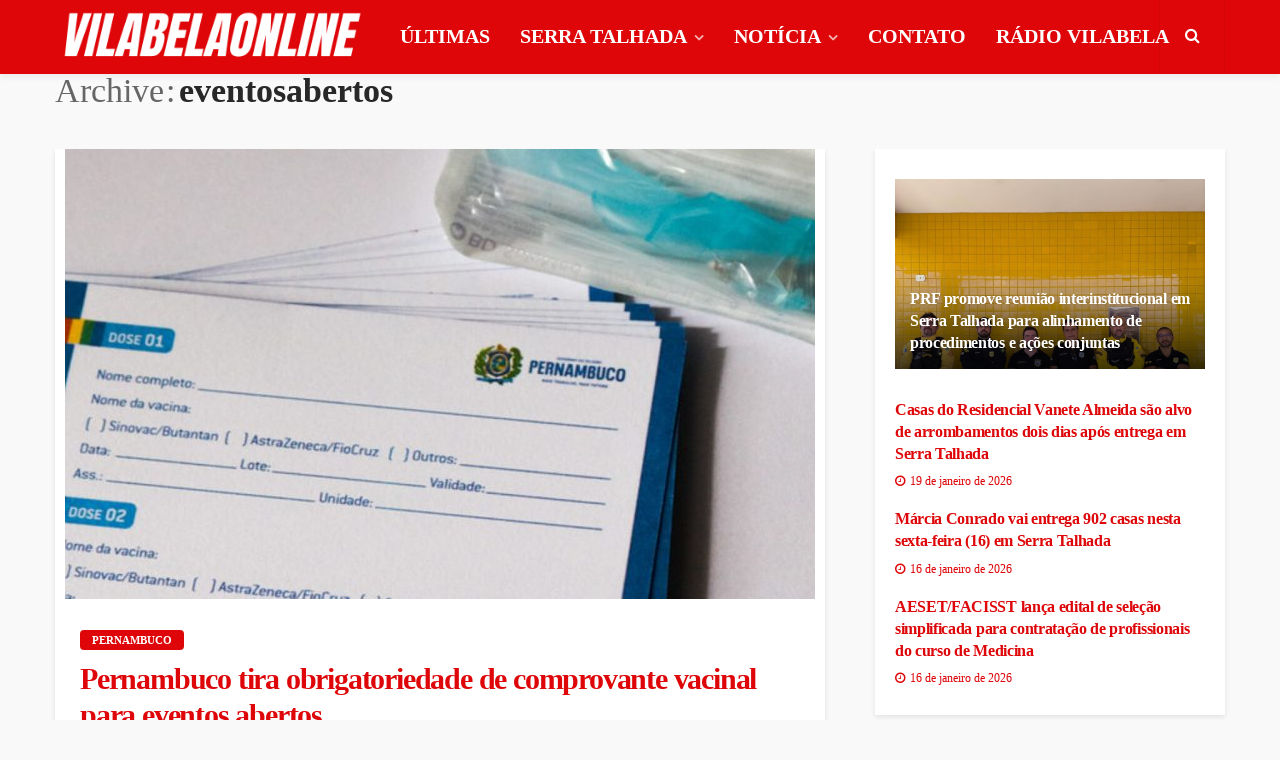

--- FILE ---
content_type: text/html; charset=UTF-8
request_url: https://vilabelaonline.com/tag/eventosabertos/
body_size: 30333
content:
<!DOCTYPE html><html lang="pt-BR"><head><script data-no-optimize="1">var litespeed_docref=sessionStorage.getItem("litespeed_docref");litespeed_docref&&(Object.defineProperty(document,"referrer",{get:function(){return litespeed_docref}}),sessionStorage.removeItem("litespeed_docref"));</script> <meta charset="UTF-8"/><meta http-equiv="X-UA-Compatible" content="IE=edge"><meta name="viewport" content="width=device-width, initial-scale=1.0"><link rel="profile" href="http://gmpg.org/xfn/11"/><link rel="pingback" href="https://vilabelaonline.com/site/xmlrpc.php"/> <script type="application/javascript">var bingo_ruby_ajax_url = "https://vilabelaonline.com/site/wp-admin/admin-ajax.php"</script><meta name='robots' content='index, follow, max-image-preview:large, max-snippet:-1, max-video-preview:-1' /><title>Arquivos eventosabertos - Vilabela Online</title><link rel="canonical" href="https://vilabelaonline.com/tag/eventosabertos/" /><meta property="og:locale" content="pt_BR" /><meta property="og:type" content="article" /><meta property="og:title" content="Arquivos eventosabertos - Vilabela Online" /><meta property="og:url" content="https://vilabelaonline.com/tag/eventosabertos/" /><meta property="og:site_name" content="Vilabela Online" /><meta name="twitter:card" content="summary_large_image" /><meta name="twitter:site" content="@vilabelafm" /> <script type="application/ld+json" class="yoast-schema-graph">{"@context":"https://schema.org","@graph":[{"@type":"CollectionPage","@id":"https://vilabelaonline.com/tag/eventosabertos/","url":"https://vilabelaonline.com/tag/eventosabertos/","name":"Arquivos eventosabertos - Vilabela Online","isPartOf":{"@id":"https://vilabelaonline.com/#website"},"primaryImageOfPage":{"@id":"https://vilabelaonline.com/tag/eventosabertos/#primaryimage"},"image":{"@id":"https://vilabelaonline.com/tag/eventosabertos/#primaryimage"},"thumbnailUrl":"https://vilabelaonline.com/site/wp-content/uploads/2022/04/comprovante-de-vacinacao-1-1280x720-1.jpg","breadcrumb":{"@id":"https://vilabelaonline.com/tag/eventosabertos/#breadcrumb"},"inLanguage":"pt-BR"},{"@type":"ImageObject","inLanguage":"pt-BR","@id":"https://vilabelaonline.com/tag/eventosabertos/#primaryimage","url":"https://vilabelaonline.com/site/wp-content/uploads/2022/04/comprovante-de-vacinacao-1-1280x720-1.jpg","contentUrl":"https://vilabelaonline.com/site/wp-content/uploads/2022/04/comprovante-de-vacinacao-1-1280x720-1.jpg","width":1280,"height":720},{"@type":"BreadcrumbList","@id":"https://vilabelaonline.com/tag/eventosabertos/#breadcrumb","itemListElement":[{"@type":"ListItem","position":1,"name":"Início","item":"https://vilabelaonline.com/"},{"@type":"ListItem","position":2,"name":"eventosabertos"}]},{"@type":"WebSite","@id":"https://vilabelaonline.com/#website","url":"https://vilabelaonline.com/","name":"Vilabela Online","description":"Últimas Notícias de Serra Talhada e Sertão de Pernambuco. Informações do cotidiano, política, saúde, polícia, esportes e entretenimento.","publisher":{"@id":"https://vilabelaonline.com/#organization"},"potentialAction":[{"@type":"SearchAction","target":{"@type":"EntryPoint","urlTemplate":"https://vilabelaonline.com/?s={search_term_string}"},"query-input":{"@type":"PropertyValueSpecification","valueRequired":true,"valueName":"search_term_string"}}],"inLanguage":"pt-BR"},{"@type":"Organization","@id":"https://vilabelaonline.com/#organization","name":"Vilabela Online - Notícias de Serra Talhada e Sertão de Pernambuco","url":"https://vilabelaonline.com/","logo":{"@type":"ImageObject","inLanguage":"pt-BR","@id":"https://vilabelaonline.com/#/schema/logo/image/","url":"https://vilabelaonline.com/site/wp-content/uploads/2020/11/logo-vilabela-online-1-e1605922173213.png","contentUrl":"https://vilabelaonline.com/site/wp-content/uploads/2020/11/logo-vilabela-online-1-e1605922173213.png","width":183,"height":172,"caption":"Vilabela Online - Notícias de Serra Talhada e Sertão de Pernambuco"},"image":{"@id":"https://vilabelaonline.com/#/schema/logo/image/"},"sameAs":["https://www.facebook.com/vilabelafm","https://x.com/vilabelafm","https://www.instagram.com/vilabelafm/","https://www.youtube.com/user/VilabelaFM/"]}]}</script> <link rel='dns-prefetch' href='//static.addtoany.com' /><link rel='dns-prefetch' href='//fonts.googleapis.com' /><link rel='dns-prefetch' href='//www.googletagmanager.com' /><link rel='dns-prefetch' href='//pagead2.googlesyndication.com' /><link rel='dns-prefetch' href='//fundingchoicesmessages.google.com' /><link rel="alternate" type="application/rss+xml" title="Feed para Vilabela Online &raquo;" href="https://vilabelaonline.com/feed/" /><link rel="alternate" type="application/rss+xml" title="Feed de comentários para Vilabela Online &raquo;" href="https://vilabelaonline.com/comments/feed/" /><link rel="alternate" type="application/rss+xml" title="Feed de tag para Vilabela Online &raquo; eventosabertos" href="https://vilabelaonline.com/tag/eventosabertos/feed/" /><style id='wp-img-auto-sizes-contain-inline-css' type='text/css'>img:is([sizes=auto i],[sizes^="auto," i]){contain-intrinsic-size:3000px 1500px}
/*# sourceURL=wp-img-auto-sizes-contain-inline-css */</style><link data-optimized="2" rel="stylesheet" href="https://vilabelaonline.com/site/wp-content/litespeed/css/b3a11d67de512903b2c5f8579e3bc9dc.css?ver=02d8f" /><style id='global-styles-inline-css' type='text/css'>:root{--wp--preset--aspect-ratio--square: 1;--wp--preset--aspect-ratio--4-3: 4/3;--wp--preset--aspect-ratio--3-4: 3/4;--wp--preset--aspect-ratio--3-2: 3/2;--wp--preset--aspect-ratio--2-3: 2/3;--wp--preset--aspect-ratio--16-9: 16/9;--wp--preset--aspect-ratio--9-16: 9/16;--wp--preset--color--black: #000000;--wp--preset--color--cyan-bluish-gray: #abb8c3;--wp--preset--color--white: #ffffff;--wp--preset--color--pale-pink: #f78da7;--wp--preset--color--vivid-red: #cf2e2e;--wp--preset--color--luminous-vivid-orange: #ff6900;--wp--preset--color--luminous-vivid-amber: #fcb900;--wp--preset--color--light-green-cyan: #7bdcb5;--wp--preset--color--vivid-green-cyan: #00d084;--wp--preset--color--pale-cyan-blue: #8ed1fc;--wp--preset--color--vivid-cyan-blue: #0693e3;--wp--preset--color--vivid-purple: #9b51e0;--wp--preset--gradient--vivid-cyan-blue-to-vivid-purple: linear-gradient(135deg,rgb(6,147,227) 0%,rgb(155,81,224) 100%);--wp--preset--gradient--light-green-cyan-to-vivid-green-cyan: linear-gradient(135deg,rgb(122,220,180) 0%,rgb(0,208,130) 100%);--wp--preset--gradient--luminous-vivid-amber-to-luminous-vivid-orange: linear-gradient(135deg,rgb(252,185,0) 0%,rgb(255,105,0) 100%);--wp--preset--gradient--luminous-vivid-orange-to-vivid-red: linear-gradient(135deg,rgb(255,105,0) 0%,rgb(207,46,46) 100%);--wp--preset--gradient--very-light-gray-to-cyan-bluish-gray: linear-gradient(135deg,rgb(238,238,238) 0%,rgb(169,184,195) 100%);--wp--preset--gradient--cool-to-warm-spectrum: linear-gradient(135deg,rgb(74,234,220) 0%,rgb(151,120,209) 20%,rgb(207,42,186) 40%,rgb(238,44,130) 60%,rgb(251,105,98) 80%,rgb(254,248,76) 100%);--wp--preset--gradient--blush-light-purple: linear-gradient(135deg,rgb(255,206,236) 0%,rgb(152,150,240) 100%);--wp--preset--gradient--blush-bordeaux: linear-gradient(135deg,rgb(254,205,165) 0%,rgb(254,45,45) 50%,rgb(107,0,62) 100%);--wp--preset--gradient--luminous-dusk: linear-gradient(135deg,rgb(255,203,112) 0%,rgb(199,81,192) 50%,rgb(65,88,208) 100%);--wp--preset--gradient--pale-ocean: linear-gradient(135deg,rgb(255,245,203) 0%,rgb(182,227,212) 50%,rgb(51,167,181) 100%);--wp--preset--gradient--electric-grass: linear-gradient(135deg,rgb(202,248,128) 0%,rgb(113,206,126) 100%);--wp--preset--gradient--midnight: linear-gradient(135deg,rgb(2,3,129) 0%,rgb(40,116,252) 100%);--wp--preset--font-size--small: 13px;--wp--preset--font-size--medium: 20px;--wp--preset--font-size--large: 36px;--wp--preset--font-size--x-large: 42px;--wp--preset--spacing--20: 0.44rem;--wp--preset--spacing--30: 0.67rem;--wp--preset--spacing--40: 1rem;--wp--preset--spacing--50: 1.5rem;--wp--preset--spacing--60: 2.25rem;--wp--preset--spacing--70: 3.38rem;--wp--preset--spacing--80: 5.06rem;--wp--preset--shadow--natural: 6px 6px 9px rgba(0, 0, 0, 0.2);--wp--preset--shadow--deep: 12px 12px 50px rgba(0, 0, 0, 0.4);--wp--preset--shadow--sharp: 6px 6px 0px rgba(0, 0, 0, 0.2);--wp--preset--shadow--outlined: 6px 6px 0px -3px rgb(255, 255, 255), 6px 6px rgb(0, 0, 0);--wp--preset--shadow--crisp: 6px 6px 0px rgb(0, 0, 0);}:where(.is-layout-flex){gap: 0.5em;}:where(.is-layout-grid){gap: 0.5em;}body .is-layout-flex{display: flex;}.is-layout-flex{flex-wrap: wrap;align-items: center;}.is-layout-flex > :is(*, div){margin: 0;}body .is-layout-grid{display: grid;}.is-layout-grid > :is(*, div){margin: 0;}:where(.wp-block-columns.is-layout-flex){gap: 2em;}:where(.wp-block-columns.is-layout-grid){gap: 2em;}:where(.wp-block-post-template.is-layout-flex){gap: 1.25em;}:where(.wp-block-post-template.is-layout-grid){gap: 1.25em;}.has-black-color{color: var(--wp--preset--color--black) !important;}.has-cyan-bluish-gray-color{color: var(--wp--preset--color--cyan-bluish-gray) !important;}.has-white-color{color: var(--wp--preset--color--white) !important;}.has-pale-pink-color{color: var(--wp--preset--color--pale-pink) !important;}.has-vivid-red-color{color: var(--wp--preset--color--vivid-red) !important;}.has-luminous-vivid-orange-color{color: var(--wp--preset--color--luminous-vivid-orange) !important;}.has-luminous-vivid-amber-color{color: var(--wp--preset--color--luminous-vivid-amber) !important;}.has-light-green-cyan-color{color: var(--wp--preset--color--light-green-cyan) !important;}.has-vivid-green-cyan-color{color: var(--wp--preset--color--vivid-green-cyan) !important;}.has-pale-cyan-blue-color{color: var(--wp--preset--color--pale-cyan-blue) !important;}.has-vivid-cyan-blue-color{color: var(--wp--preset--color--vivid-cyan-blue) !important;}.has-vivid-purple-color{color: var(--wp--preset--color--vivid-purple) !important;}.has-black-background-color{background-color: var(--wp--preset--color--black) !important;}.has-cyan-bluish-gray-background-color{background-color: var(--wp--preset--color--cyan-bluish-gray) !important;}.has-white-background-color{background-color: var(--wp--preset--color--white) !important;}.has-pale-pink-background-color{background-color: var(--wp--preset--color--pale-pink) !important;}.has-vivid-red-background-color{background-color: var(--wp--preset--color--vivid-red) !important;}.has-luminous-vivid-orange-background-color{background-color: var(--wp--preset--color--luminous-vivid-orange) !important;}.has-luminous-vivid-amber-background-color{background-color: var(--wp--preset--color--luminous-vivid-amber) !important;}.has-light-green-cyan-background-color{background-color: var(--wp--preset--color--light-green-cyan) !important;}.has-vivid-green-cyan-background-color{background-color: var(--wp--preset--color--vivid-green-cyan) !important;}.has-pale-cyan-blue-background-color{background-color: var(--wp--preset--color--pale-cyan-blue) !important;}.has-vivid-cyan-blue-background-color{background-color: var(--wp--preset--color--vivid-cyan-blue) !important;}.has-vivid-purple-background-color{background-color: var(--wp--preset--color--vivid-purple) !important;}.has-black-border-color{border-color: var(--wp--preset--color--black) !important;}.has-cyan-bluish-gray-border-color{border-color: var(--wp--preset--color--cyan-bluish-gray) !important;}.has-white-border-color{border-color: var(--wp--preset--color--white) !important;}.has-pale-pink-border-color{border-color: var(--wp--preset--color--pale-pink) !important;}.has-vivid-red-border-color{border-color: var(--wp--preset--color--vivid-red) !important;}.has-luminous-vivid-orange-border-color{border-color: var(--wp--preset--color--luminous-vivid-orange) !important;}.has-luminous-vivid-amber-border-color{border-color: var(--wp--preset--color--luminous-vivid-amber) !important;}.has-light-green-cyan-border-color{border-color: var(--wp--preset--color--light-green-cyan) !important;}.has-vivid-green-cyan-border-color{border-color: var(--wp--preset--color--vivid-green-cyan) !important;}.has-pale-cyan-blue-border-color{border-color: var(--wp--preset--color--pale-cyan-blue) !important;}.has-vivid-cyan-blue-border-color{border-color: var(--wp--preset--color--vivid-cyan-blue) !important;}.has-vivid-purple-border-color{border-color: var(--wp--preset--color--vivid-purple) !important;}.has-vivid-cyan-blue-to-vivid-purple-gradient-background{background: var(--wp--preset--gradient--vivid-cyan-blue-to-vivid-purple) !important;}.has-light-green-cyan-to-vivid-green-cyan-gradient-background{background: var(--wp--preset--gradient--light-green-cyan-to-vivid-green-cyan) !important;}.has-luminous-vivid-amber-to-luminous-vivid-orange-gradient-background{background: var(--wp--preset--gradient--luminous-vivid-amber-to-luminous-vivid-orange) !important;}.has-luminous-vivid-orange-to-vivid-red-gradient-background{background: var(--wp--preset--gradient--luminous-vivid-orange-to-vivid-red) !important;}.has-very-light-gray-to-cyan-bluish-gray-gradient-background{background: var(--wp--preset--gradient--very-light-gray-to-cyan-bluish-gray) !important;}.has-cool-to-warm-spectrum-gradient-background{background: var(--wp--preset--gradient--cool-to-warm-spectrum) !important;}.has-blush-light-purple-gradient-background{background: var(--wp--preset--gradient--blush-light-purple) !important;}.has-blush-bordeaux-gradient-background{background: var(--wp--preset--gradient--blush-bordeaux) !important;}.has-luminous-dusk-gradient-background{background: var(--wp--preset--gradient--luminous-dusk) !important;}.has-pale-ocean-gradient-background{background: var(--wp--preset--gradient--pale-ocean) !important;}.has-electric-grass-gradient-background{background: var(--wp--preset--gradient--electric-grass) !important;}.has-midnight-gradient-background{background: var(--wp--preset--gradient--midnight) !important;}.has-small-font-size{font-size: var(--wp--preset--font-size--small) !important;}.has-medium-font-size{font-size: var(--wp--preset--font-size--medium) !important;}.has-large-font-size{font-size: var(--wp--preset--font-size--large) !important;}.has-x-large-font-size{font-size: var(--wp--preset--font-size--x-large) !important;}
/*# sourceURL=global-styles-inline-css */</style><style id='classic-theme-styles-inline-css' type='text/css'>/*! This file is auto-generated */
.wp-block-button__link{color:#fff;background-color:#32373c;border-radius:9999px;box-shadow:none;text-decoration:none;padding:calc(.667em + 2px) calc(1.333em + 2px);font-size:1.125em}.wp-block-file__button{background:#32373c;color:#fff;text-decoration:none}
/*# sourceURL=/wp-includes/css/classic-themes.min.css */</style><style id='bingo_ruby_style_default-inline-css' type='text/css'>input[type="button"]:hover, button:hover, .header-search-not-found, .breaking-news-title span, .breaking-news-title .mobile-headline,.post-title a:hover, .post-title a:focus, .comment-title h3, h3.comment-reply-title, .comment-list .edit-link, .single-nav a:hover, .single-nav a:focus,.subscribe-icon-mail i, .flickr-btn-wrap a, .twitter-content a, .entry del, .entry blockquote p, .entry a:not(button),.entry p a, .comment-list .comment-content blockquote p, .author-content-wrap .author-title a:hover, .author-description a, #wp-calendar #today{ color: #DE0609;}.page-numbers.current, a.page-numbers:hover, a.page-numbers:focus, .topbar-subscribe-button a span, .topbar-style-2 .topbar-subscribe-button a span:hover,.post-editor:hover, .cat-info-el, .comment-list .comment-reply-link, .single-nav a:hover .ruby-nav-icon, .single-nav a:focus .ruby-nav-icon, input[type="button"].ninja-forms-field,.page-search-form .search-submit input[type="submit"], .post-widget-inner .post-counter, .widget_search .search-submit input[type="submit"], .single-page-links .pagination-num > span,.single-page-links .pagination-num > a:hover > span, .subscribe-form-wrap .mc4wp-form-fields input[type="submit"], .widget-social-link-info a i, #ruby-back-top i, .entry ul li:before,.ruby-trigger .icon-wrap, .ruby-trigger .icon-wrap:before, .ruby-trigger .icon-wrap:after{ background-color: #DE0609;}.off-canvas-wrap::-webkit-scrollbar-corner, .off-canvas-wrap::-webkit-scrollbar-thumb, .video-playlist-iframe-nav::-webkit-scrollbar-corner, .video-playlist-iframe-nav::-webkit-scrollbar-thumb,.fw-block-v2 .video-playlist-iframe-nav::-webkit-scrollbar-corner, .fw-block-v2 .video-playlist-iframe-nav::-webkit-scrollbar-thumb,.ruby-coll-scroll::-webkit-scrollbar-corner, .ruby-coll-scroll::-webkit-scrollbar-thumb{ background-color: #DE0609 !important;}.page-numbers.current, a.page-numbers:hover, a.page-numbers:focus, .entry blockquote p{ border-color: #DE0609;}.total-caption { font-family :Lato;}.ruby-container { max-width :1200px;}.is-boxed .site-outer { max-width :1230px;}.banner-background-color { background-color: #DE0609; }.navbar-wrap, .navbar-social a, .header-search-popup, .header-search-popup #ruby-search-input { background-color: #de0609; }.navbar-inner, .header-search-popup .btn, .header-search-popup #ruby-search-input, .logo-mobile-text > * { color: #FFFFFF; }.show-social .ruby-icon-show, .show-social .ruby-icon-show:before, .show-social .ruby-icon-show:after,.extend-social .ruby-icon-close:before, .extend-social .ruby-icon-close:after,.ruby-trigger .icon-wrap, .ruby-trigger .icon-wrap:before, .ruby-trigger .icon-wrap:after{ background-color: #FFFFFF; }.show-social .ruby-icon-show, .show-social .ruby-icon-show:before, .show-social .ruby-icon-show:after, .extend-social .ruby-icon-close:before, .extend-social .ruby-icon-close:after{ border-color: #FFFFFF; }.main-menu-inner .sub-menu { background-color: #DE0609; }.main-menu-inner > li.is-mega-menu:hover > a:after, .main-menu-inner > li.is-mega-menu:focus > a:after, .main-menu-inner > li.menu-item-has-children:hover > a:after, .main-menu-inner > li.menu-item-has-children:focus > a:after{ border-bottom-color: #DE0609; }.main-menu-inner > li.is-mega-menu:hover > a:before, .main-menu-inner > li.is-mega-menu:focus > a:before, .main-menu-inner > li.menu-item-has-children:hover > a:before, .main-menu-inner > li.menu-item-has-children:focus > a:before { border-bottom-color: #DE0609; }.footer-copyright-wrap p { color: #DDDDDD; }.footer-copyright-wrap { background-color: #de0609; }.post-excerpt{ font-size :14px;}
/*# sourceURL=bingo_ruby_style_default-inline-css */</style> <script type="litespeed/javascript" data-src="https://vilabelaonline.com/site/wp-includes/js/jquery/jquery.min.js" id="jquery-core-js"></script> <script id="addtoany-core-js-before" type="litespeed/javascript">window.a2a_config=window.a2a_config||{};a2a_config.callbacks=[];a2a_config.overlays=[];a2a_config.templates={};a2a_localize={Share:"Share",Save:"Save",Subscribe:"Subscribe",Email:"Email",Bookmark:"Bookmark",ShowAll:"Show all",ShowLess:"Show less",FindServices:"Find service(s)",FindAnyServiceToAddTo:"Instantly find any service to add to",PoweredBy:"Powered by",ShareViaEmail:"Share via email",SubscribeViaEmail:"Subscribe via email",BookmarkInYourBrowser:"Bookmark in your browser",BookmarkInstructions:"Press Ctrl+D or \u2318+D to bookmark this page",AddToYourFavorites:"Add to your favorites",SendFromWebOrProgram:"Send from any email address or email program",EmailProgram:"Email program",More:"More&#8230;",ThanksForSharing:"Thanks for sharing!",ThanksForFollowing:"Thanks for following!"}</script> <script type="text/javascript" defer src="https://static.addtoany.com/menu/page.js" id="addtoany-core-js"></script> <link rel="https://api.w.org/" href="https://vilabelaonline.com/wp-json/" /><link rel="alternate" title="JSON" type="application/json" href="https://vilabelaonline.com/wp-json/wp/v2/tags/1838" /><link rel="EditURI" type="application/rsd+xml" title="RSD" href="https://vilabelaonline.com/site/xmlrpc.php?rsd" /><meta name="generator" content="WordPress 6.9" /><meta name="generator" content="Site Kit by Google 1.168.0" /><meta name="google-adsense-platform-account" content="ca-host-pub-2644536267352236"><meta name="google-adsense-platform-domain" content="sitekit.withgoogle.com"> <script type="litespeed/javascript" data-src="https://pagead2.googlesyndication.com/pagead/js/adsbygoogle.js?client=ca-pub-6738996933082803&amp;host=ca-host-pub-2644536267352236" crossorigin="anonymous"></script>  <script type="litespeed/javascript" data-src="https://fundingchoicesmessages.google.com/i/pub-6738996933082803?ers=1"></script><script type="litespeed/javascript">(function(){function signalGooglefcPresent(){if(!window.frames.googlefcPresent){if(document.body){const iframe=document.createElement('iframe');iframe.style='width: 0; height: 0; border: none; z-index: -1000; left: -1000px; top: -1000px;';iframe.style.display='none';iframe.name='googlefcPresent';document.body.appendChild(iframe)}else{setTimeout(signalGooglefcPresent,0)}}}signalGooglefcPresent()})()</script>  <script type="litespeed/javascript">(function(){'use strict';function aa(a){var b=0;return function(){return b<a.length?{done:!1,value:a[b++]}:{done:!0}}}var ba=typeof Object.defineProperties=="function"?Object.defineProperty:function(a,b,c){if(a==Array.prototype||a==Object.prototype)return a;a[b]=c.value;return a};function ca(a){a=["object"==typeof globalThis&&globalThis,a,"object"==typeof window&&window,"object"==typeof self&&self,"object"==typeof global&&global];for(var b=0;b<a.length;++b){var c=a[b];if(c&&c.Math==Math)return c}throw Error("Cannot find global object");}var da=ca(this);function l(a,b){if(b)a:{var c=da;a=a.split(".");for(var d=0;d<a.length-1;d++){var e=a[d];if(!(e in c))break a;c=c[e]}a=a[a.length-1];d=c[a];b=b(d);b!=d&&b!=null&&ba(c,a,{configurable:!0,writable:!0,value:b})}}
function ea(a){return a.raw=a}function n(a){var b=typeof Symbol!="undefined"&&Symbol.iterator&&a[Symbol.iterator];if(b)return b.call(a);if(typeof a.length=="number")return{next:aa(a)};throw Error(String(a)+" is not an iterable or ArrayLike")}function fa(a){for(var b,c=[];!(b=a.next()).done;)c.push(b.value);return c}var ha=typeof Object.create=="function"?Object.create:function(a){function b(){}b.prototype=a;return new b},p;if(typeof Object.setPrototypeOf=="function")p=Object.setPrototypeOf;else{var q;a:{var ja={a:!0},ka={};try{ka.__proto__=ja;q=ka.a;break a}catch(a){}q=!1}p=q?function(a,b){a.__proto__=b;if(a.__proto__!==b)throw new TypeError(a+" is not extensible");return a}:null}var la=p;function t(a,b){a.prototype=ha(b.prototype);a.prototype.constructor=a;if(la)la(a,b);else for(var c in b)if(c!="prototype")if(Object.defineProperties){var d=Object.getOwnPropertyDescriptor(b,c);d&&Object.defineProperty(a,c,d)}else a[c]=b[c];a.A=b.prototype}function ma(){for(var a=Number(this),b=[],c=a;c<arguments.length;c++)b[c-a]=arguments[c];return b}l("Object.is",function(a){return a?a:function(b,c){return b===c?b!==0||1/b===1/c:b!==b&&c!==c}});l("Array.prototype.includes",function(a){return a?a:function(b,c){var d=this;d instanceof String&&(d=String(d));var e=d.length;c=c||0;for(c<0&&(c=Math.max(c+e,0));c<e;c++){var f=d[c];if(f===b||Object.is(f,b))return!0}return!1}});l("String.prototype.includes",function(a){return a?a:function(b,c){if(this==null)throw new TypeError("The 'this' value for String.prototype.includes must not be null or undefined");if(b instanceof RegExp)throw new TypeError("First argument to String.prototype.includes must not be a regular expression");return this.indexOf(b,c||0)!==-1}});l("Number.MAX_SAFE_INTEGER",function(){return 9007199254740991});l("Number.isFinite",function(a){return a?a:function(b){return typeof b!=="number"?!1:!isNaN(b)&&b!==Infinity&&b!==-Infinity}});l("Number.isInteger",function(a){return a?a:function(b){return Number.isFinite(b)?b===Math.floor(b):!1}});l("Number.isSafeInteger",function(a){return a?a:function(b){return Number.isInteger(b)&&Math.abs(b)<=Number.MAX_SAFE_INTEGER}});l("Math.trunc",function(a){return a?a:function(b){b=Number(b);if(isNaN(b)||b===Infinity||b===-Infinity||b===0)return b;var c=Math.floor(Math.abs(b));return b<0?-c:c}});var u=this||self;function v(a,b){a:{var c=["CLOSURE_FLAGS"];for(var d=u,e=0;e<c.length;e++)if(d=d[c[e]],d==null){c=null;break a}c=d}a=c&&c[a];return a!=null?a:b}function w(a){return a};function na(a){u.setTimeout(function(){throw a},0)};var oa=v(610401301,!1),pa=v(188588736,!0),qa=v(645172343,v(1,!0));var x,ra=u.navigator;x=ra?ra.userAgentData||null:null;function z(a){return oa?x?x.brands.some(function(b){return(b=b.brand)&&b.indexOf(a)!=-1}):!1:!1}function A(a){var b;a:{if(b=u.navigator)if(b=b.userAgent)break a;b=""}return b.indexOf(a)!=-1};function B(){return oa?!!x&&x.brands.length>0:!1}function C(){return B()?z("Chromium"):(A("Chrome")||A("CriOS"))&&!(B()?0:A("Edge"))||A("Silk")};var sa=B()?!1:A("Trident")||A("MSIE");!A("Android")||C();C();A("Safari")&&(C()||(B()?0:A("Coast"))||(B()?0:A("Opera"))||(B()?0:A("Edge"))||(B()?z("Microsoft Edge"):A("Edg/"))||B()&&z("Opera"));var ta={},D=null;var ua=typeof Uint8Array!=="undefined",va=!sa&&typeof btoa==="function";var wa;function E(){return typeof BigInt==="function"};var F=typeof Symbol==="function"&&typeof Symbol()==="symbol";function xa(a){return typeof Symbol==="function"&&typeof Symbol()==="symbol"?Symbol():a}var G=xa(),ya=xa("2ex");var za=F?function(a,b){a[G]|=b}:function(a,b){a.g!==void 0?a.g|=b:Object.defineProperties(a,{g:{value:b,configurable:!0,writable:!0,enumerable:!1}})},H=F?function(a){return a[G]|0}:function(a){return a.g|0},I=F?function(a){return a[G]}:function(a){return a.g},J=F?function(a,b){a[G]=b}:function(a,b){a.g!==void 0?a.g=b:Object.defineProperties(a,{g:{value:b,configurable:!0,writable:!0,enumerable:!1}})};function Aa(a,b){J(b,(a|0)&-14591)}function Ba(a,b){J(b,(a|34)&-14557)};var K={},Ca={};function Da(a){return!(!a||typeof a!=="object"||a.g!==Ca)}function Ea(a){return a!==null&&typeof a==="object"&&!Array.isArray(a)&&a.constructor===Object}function L(a,b,c){if(!Array.isArray(a)||a.length)return!1;var d=H(a);if(d&1)return!0;if(!(b&&(Array.isArray(b)?b.includes(c):b.has(c))))return!1;J(a,d|1);return!0};var M=0,N=0;function Fa(a){var b=a>>>0;M=b;N=(a-b)/4294967296>>>0}function Ga(a){if(a<0){Fa(-a);var b=n(Ha(M,N));a=b.next().value;b=b.next().value;M=a>>>0;N=b>>>0}else Fa(a)}function Ia(a,b){b>>>=0;a>>>=0;if(b<=2097151)var c=""+(4294967296*b+a);else E()?c=""+(BigInt(b)<<BigInt(32)|BigInt(a)):(c=(a>>>24|b<<8)&16777215,b=b>>16&65535,a=(a&16777215)+c*6777216+b*6710656,c+=b*8147497,b*=2,a>=1E7&&(c+=a/1E7>>>0,a%=1E7),c>=1E7&&(b+=c/1E7>>>0,c%=1E7),c=b+Ja(c)+Ja(a));return c}
function Ja(a){a=String(a);return"0000000".slice(a.length)+a}function Ha(a,b){b=~b;a?a=~a+1:b+=1;return[a,b]};var Ka=/^-?([1-9][0-9]*|0)(\.[0-9]+)?$/;var O;function La(a,b){O=b;a=new a(b);O=void 0;return a}
function P(a,b,c){a==null&&(a=O);O=void 0;if(a==null){var d=96;c?(a=[c],d|=512):a=[];b&&(d=d&-16760833|(b&1023)<<14)}else{if(!Array.isArray(a))throw Error("narr");d=H(a);if(d&2048)throw Error("farr");if(d&64)return a;d|=64;if(c&&(d|=512,c!==a[0]))throw Error("mid");a:{c=a;var e=c.length;if(e){var f=e-1;if(Ea(c[f])){d|=256;b=f-(+!!(d&512)-1);if(b>=1024)throw Error("pvtlmt");d=d&-16760833|(b&1023)<<14;break a}}if(b){b=Math.max(b,e-(+!!(d&512)-1));if(b>1024)throw Error("spvt");d=d&-16760833|(b&1023)<<14}}}J(a,d);return a};function Ma(a){switch(typeof a){case "number":return isFinite(a)?a:String(a);case "boolean":return a?1:0;case "object":if(a)if(Array.isArray(a)){if(L(a,void 0,0))return}else if(ua&&a!=null&&a instanceof Uint8Array){if(va){for(var b="",c=0,d=a.length-10240;c<d;)b+=String.fromCharCode.apply(null,a.subarray(c,c+=10240));b+=String.fromCharCode.apply(null,c?a.subarray(c):a);a=btoa(b)}else{b===void 0&&(b=0);if(!D){D={};c="ABCDEFGHIJKLMNOPQRSTUVWXYZabcdefghijklmnopqrstuvwxyz0123456789".split("");d=["+/=","+/","-_=","-_.","-_"];for(var e=0;e<5;e++){var f=c.concat(d[e].split(""));ta[e]=f;for(var g=0;g<f.length;g++){var h=f[g];D[h]===void 0&&(D[h]=g)}}}b=ta[b];c=Array(Math.floor(a.length/3));d=b[64]||"";for(e=f=0;f<a.length-2;f+=3){var k=a[f],m=a[f+1];h=a[f+2];g=b[k>>2];k=b[(k&3)<<4|m>>4];m=b[(m&15)<<2|h>>6];h=b[h&63];c[e++]=g+k+m+h}g=0;h=d;switch(a.length-f){case 2:g=a[f+1],h=b[(g&15)<<2]||d;case 1:a=a[f],c[e]=b[a>>2]+b[(a&3)<<4|g>>4]+h+d}a=c.join("")}return a}}return a};function Na(a,b,c){a=Array.prototype.slice.call(a);var d=a.length,e=b&256?a[d-1]:void 0;d+=e?-1:0;for(b=b&512?1:0;b<d;b++)a[b]=c(a[b]);if(e){b=a[b]={};for(var f in e)Object.prototype.hasOwnProperty.call(e,f)&&(b[f]=c(e[f]))}return a}function Oa(a,b,c,d,e){if(a!=null){if(Array.isArray(a))a=L(a,void 0,0)?void 0:e&&H(a)&2?a:Pa(a,b,c,d!==void 0,e);else if(Ea(a)){var f={},g;for(g in a)Object.prototype.hasOwnProperty.call(a,g)&&(f[g]=Oa(a[g],b,c,d,e));a=f}else a=b(a,d);return a}}
function Pa(a,b,c,d,e){var f=d||c?H(a):0;d=d?!!(f&32):void 0;a=Array.prototype.slice.call(a);for(var g=0;g<a.length;g++)a[g]=Oa(a[g],b,c,d,e);c&&c(f,a);return a}function Qa(a){return a.s===K?a.toJSON():Ma(a)};function Ra(a,b,c){c=c===void 0?Ba:c;if(a!=null){if(ua&&a instanceof Uint8Array)return b?a:new Uint8Array(a);if(Array.isArray(a)){var d=H(a);if(d&2)return a;b&&(b=d===0||!!(d&32)&&!(d&64||!(d&16)));return b?(J(a,(d|34)&-12293),a):Pa(a,Ra,d&4?Ba:c,!0,!0)}a.s===K&&(c=a.h,d=I(c),a=d&2?a:La(a.constructor,Sa(c,d,!0)));return a}}function Sa(a,b,c){var d=c||b&2?Ba:Aa,e=!!(b&32);a=Na(a,b,function(f){return Ra(f,e,d)});za(a,32|(c?2:0));return a};function Ta(a,b){a=a.h;return Ua(a,I(a),b)}function Va(a,b,c,d){b=d+(+!!(b&512)-1);if(!(b<0||b>=a.length||b>=c))return a[b]}
function Ua(a,b,c,d){if(c===-1)return null;var e=b>>14&1023||536870912;if(c>=e){if(b&256)return a[a.length-1][c]}else{var f=a.length;if(d&&b&256&&(d=a[f-1][c],d!=null)){if(Va(a,b,e,c)&&ya!=null){var g;a=(g=wa)!=null?g:wa={};g=a[ya]||0;g>=4||(a[ya]=g+1,g=Error(),g.__closure__error__context__984382||(g.__closure__error__context__984382={}),g.__closure__error__context__984382.severity="incident",na(g))}return d}return Va(a,b,e,c)}}
function Wa(a,b,c,d,e){var f=b>>14&1023||536870912;if(c>=f||e&&!qa){var g=b;if(b&256)e=a[a.length-1];else{if(d==null)return;e=a[f+(+!!(b&512)-1)]={};g|=256}e[c]=d;c<f&&(a[c+(+!!(b&512)-1)]=void 0);g!==b&&J(a,g)}else a[c+(+!!(b&512)-1)]=d,b&256&&(a=a[a.length-1],c in a&&delete a[c])}
function Xa(a,b){var c=Ya;var d=d===void 0?!1:d;var e=a.h;var f=I(e),g=Ua(e,f,b,d);if(g!=null&&typeof g==="object"&&g.s===K)c=g;else if(Array.isArray(g)){var h=H(g),k=h;k===0&&(k|=f&32);k|=f&2;k!==h&&J(g,k);c=new c(g)}else c=void 0;c!==g&&c!=null&&Wa(e,f,b,c,d);e=c;if(e==null)return e;a=a.h;f=I(a);f&2||(g=e,c=g.h,h=I(c),g=h&2?La(g.constructor,Sa(c,h,!1)):g,g!==e&&(e=g,Wa(a,f,b,e,d)));return e}function Za(a,b){a=Ta(a,b);return a==null||typeof a==="string"?a:void 0}
function $a(a,b){var c=c===void 0?0:c;a=Ta(a,b);if(a!=null)if(b=typeof a,b==="number"?Number.isFinite(a):b!=="string"?0:Ka.test(a))if(typeof a==="number"){if(a=Math.trunc(a),!Number.isSafeInteger(a)){Ga(a);b=M;var d=N;if(a=d&2147483648)b=~b+1>>>0,d=~d>>>0,b==0&&(d=d+1>>>0);b=d*4294967296+(b>>>0);a=a?-b:b}}else if(b=Math.trunc(Number(a)),Number.isSafeInteger(b))a=String(b);else{if(b=a.indexOf("."),b!==-1&&(a=a.substring(0,b)),!(a[0]==="-"?a.length<20||a.length===20&&Number(a.substring(0,7))>-922337:a.length<19||a.length===19&&Number(a.substring(0,6))<922337)){if(a.length<16)Ga(Number(a));else if(E())a=BigInt(a),M=Number(a&BigInt(4294967295))>>>0,N=Number(a>>BigInt(32)&BigInt(4294967295));else{b=+(a[0]==="-");N=M=0;d=a.length;for(var e=b,f=(d-b)%6+b;f<=d;e=f,f+=6)e=Number(a.slice(e,f)),N*=1E6,M=M*1E6+e,M>=4294967296&&(N+=Math.trunc(M/4294967296),N>>>=0,M>>>=0);b&&(b=n(Ha(M,N)),a=b.next().value,b=b.next().value,M=a,N=b)}a=M;b=N;b&2147483648?E()?a=""+(BigInt(b|0)<<BigInt(32)|BigInt(a>>>0)):(b=n(Ha(a,b)),a=b.next().value,b=b.next().value,a="-"+Ia(a,b)):a=Ia(a,b)}}else a=void 0;return a!=null?a:c}function R(a,b){var c=c===void 0?"":c;a=Za(a,b);return a!=null?a:c};var S;function T(a,b,c){this.h=P(a,b,c)}T.prototype.toJSON=function(){return ab(this)};T.prototype.s=K;T.prototype.toString=function(){try{return S=!0,ab(this).toString()}finally{S=!1}};function ab(a){var b=S?a.h:Pa(a.h,Qa,void 0,void 0,!1);var c=!S;var d=pa?void 0:a.constructor.v;var e=I(c?a.h:b);if(a=b.length){var f=b[a-1],g=Ea(f);g?a--:f=void 0;e=+!!(e&512)-1;var h=b;if(g){b:{var k=f;var m={};g=!1;if(k)for(var r in k)if(Object.prototype.hasOwnProperty.call(k,r))if(isNaN(+r))m[r]=k[r];else{var y=k[r];Array.isArray(y)&&(L(y,d,+r)||Da(y)&&y.size===0)&&(y=null);y==null&&(g=!0);y!=null&&(m[r]=y)}if(g){for(var Q in m)break b;m=null}else m=k}k=m==null?f!=null:m!==f}for(var ia;a>0;a--){Q=a-1;r=h[Q];Q-=e;if(!(r==null||L(r,d,Q)||Da(r)&&r.size===0))break;ia=!0}if(h!==b||k||ia){if(!c)h=Array.prototype.slice.call(h,0,a);else if(ia||k||m)h.length=a;m&&h.push(m)}b=h}return b};function bb(a){return function(b){if(b==null||b=="")b=new a;else{b=JSON.parse(b);if(!Array.isArray(b))throw Error("dnarr");za(b,32);b=La(a,b)}return b}};function cb(a){this.h=P(a)}t(cb,T);var db=bb(cb);var U;function V(a){this.g=a}V.prototype.toString=function(){return this.g+""};var eb={};function fb(a){if(U===void 0){var b=null;var c=u.trustedTypes;if(c&&c.createPolicy){try{b=c.createPolicy("goog#html",{createHTML:w,createScript:w,createScriptURL:w})}catch(d){u.console&&u.console.error(d.message)}U=b}else U=b}a=(b=U)?b.createScriptURL(a):a;return new V(a,eb)};function gb(a){var b=ma.apply(1,arguments);if(b.length===0)return fb(a[0]);for(var c=a[0],d=0;d<b.length;d++)c+=encodeURIComponent(b[d])+a[d+1];return fb(c)};function hb(a,b){a.src=b instanceof V&&b.constructor===V?b.g:"type_error:TrustedResourceUrl";var c,d;(c=(b=(d=(c=(a.ownerDocument&&a.ownerDocument.defaultView||window).document).querySelector)==null?void 0:d.call(c,"script[nonce]"))?b.nonce||b.getAttribute("nonce")||"":"")&&a.setAttribute("nonce",c)};function ib(){return Math.floor(Math.random()*2147483648).toString(36)+Math.abs(Math.floor(Math.random()*2147483648)^Date.now()).toString(36)};function jb(a,b){b=String(b);a.contentType==="application/xhtml+xml"&&(b=b.toLowerCase());return a.createElement(b)}function kb(a){this.g=a||u.document||document};function lb(a){a=a===void 0?document:a;return a.createElement("script")};function mb(a,b,c,d,e,f){try{var g=a.g,h=lb(g);h.async=!0;hb(h,b);g.head.appendChild(h);h.addEventListener("load",function(){e();d&&g.head.removeChild(h)});h.addEventListener("error",function(){c>0?mb(a,b,c-1,d,e,f):(d&&g.head.removeChild(h),f())})}catch(k){f()}};var nb=u.atob("aHR0cHM6Ly93d3cuZ3N0YXRpYy5jb20vaW1hZ2VzL2ljb25zL21hdGVyaWFsL3N5c3RlbS8xeC93YXJuaW5nX2FtYmVyXzI0ZHAucG5n"),ob=u.atob("WW91IGFyZSBzZWVpbmcgdGhpcyBtZXNzYWdlIGJlY2F1c2UgYWQgb3Igc2NyaXB0IGJsb2NraW5nIHNvZnR3YXJlIGlzIGludGVyZmVyaW5nIHdpdGggdGhpcyBwYWdlLg=="),pb=u.atob("RGlzYWJsZSBhbnkgYWQgb3Igc2NyaXB0IGJsb2NraW5nIHNvZnR3YXJlLCB0aGVuIHJlbG9hZCB0aGlzIHBhZ2Uu");function qb(a,b,c){this.i=a;this.u=b;this.o=c;this.g=null;this.j=[];this.m=!1;this.l=new kb(this.i)}
function rb(a){if(a.i.body&&!a.m){var b=function(){sb(a);u.setTimeout(function(){tb(a,3)},50)};mb(a.l,a.u,2,!0,function(){u[a.o]||b()},b);a.m=!0}}
function sb(a){for(var b=W(1,5),c=0;c<b;c++){var d=X(a);a.i.body.appendChild(d);a.j.push(d)}b=X(a);b.style.bottom="0";b.style.left="0";b.style.position="fixed";b.style.width=W(100,110).toString()+"%";b.style.zIndex=W(2147483544,2147483644).toString();b.style.backgroundColor=ub(249,259,242,252,219,229);b.style.boxShadow="0 0 12px #888";b.style.color=ub(0,10,0,10,0,10);b.style.display="flex";b.style.justifyContent="center";b.style.fontFamily="Roboto, Arial";c=X(a);c.style.width=W(80,85).toString()+"%";c.style.maxWidth=W(750,775).toString()+"px";c.style.margin="24px";c.style.display="flex";c.style.alignItems="flex-start";c.style.justifyContent="center";d=jb(a.l.g,"IMG");d.className=ib();d.src=nb;d.alt="Warning icon";d.style.height="24px";d.style.width="24px";d.style.paddingRight="16px";var e=X(a),f=X(a);f.style.fontWeight="bold";f.textContent=ob;var g=X(a);g.textContent=pb;Y(a,e,f);Y(a,e,g);Y(a,c,d);Y(a,c,e);Y(a,b,c);a.g=b;a.i.body.appendChild(a.g);b=W(1,5);for(c=0;c<b;c++)d=X(a),a.i.body.appendChild(d),a.j.push(d)}function Y(a,b,c){for(var d=W(1,5),e=0;e<d;e++){var f=X(a);b.appendChild(f)}b.appendChild(c);c=W(1,5);for(d=0;d<c;d++)e=X(a),b.appendChild(e)}function W(a,b){return Math.floor(a+Math.random()*(b-a))}function ub(a,b,c,d,e,f){return"rgb("+W(Math.max(a,0),Math.min(b,255)).toString()+","+W(Math.max(c,0),Math.min(d,255)).toString()+","+W(Math.max(e,0),Math.min(f,255)).toString()+")"}function X(a){a=jb(a.l.g,"DIV");a.className=ib();return a}
function tb(a,b){b<=0||a.g!=null&&a.g.offsetHeight!==0&&a.g.offsetWidth!==0||(vb(a),sb(a),u.setTimeout(function(){tb(a,b-1)},50))}function vb(a){for(var b=n(a.j),c=b.next();!c.done;c=b.next())(c=c.value)&&c.parentNode&&c.parentNode.removeChild(c);a.j=[];(b=a.g)&&b.parentNode&&b.parentNode.removeChild(b);a.g=null};function wb(a,b,c,d,e){function f(k){document.body?g(document.body):k>0?u.setTimeout(function(){f(k-1)},e):b()}function g(k){k.appendChild(h);u.setTimeout(function(){h?(h.offsetHeight!==0&&h.offsetWidth!==0?b():a(),h.parentNode&&h.parentNode.removeChild(h)):a()},d)}var h=xb(c);f(3)}function xb(a){var b=document.createElement("div");b.className=a;b.style.width="1px";b.style.height="1px";b.style.position="absolute";b.style.left="-10000px";b.style.top="-10000px";b.style.zIndex="-10000";return b};function Ya(a){this.h=P(a)}t(Ya,T);function yb(a){this.h=P(a)}t(yb,T);var zb=bb(yb);function Ab(a){if(!a)return null;a=Za(a,4);var b;a===null||a===void 0?b=null:b=fb(a);return b};var Bb=ea([""]),Cb=ea([""]);function Db(a,b){this.m=a;this.o=new kb(a.document);this.g=b;this.j=R(this.g,1);this.u=Ab(Xa(this.g,2))||gb(Bb);this.i=!1;b=Ab(Xa(this.g,13))||gb(Cb);this.l=new qb(a.document,b,R(this.g,12))}Db.prototype.start=function(){Eb(this)};function Eb(a){Fb(a);mb(a.o,a.u,3,!1,function(){a:{var b=a.j;var c=u.btoa(b);if(c=u[c]){try{var d=db(u.atob(c))}catch(e){b=!1;break a}b=b===Za(d,1)}else b=!1}b?Z(a,R(a.g,14)):(Z(a,R(a.g,8)),rb(a.l))},function(){wb(function(){Z(a,R(a.g,7));rb(a.l)},function(){return Z(a,R(a.g,6))},R(a.g,9),$a(a.g,10),$a(a.g,11))})}function Z(a,b){a.i||(a.i=!0,a=new a.m.XMLHttpRequest,a.open("GET",b,!0),a.send())}function Fb(a){var b=u.btoa(a.j);a.m[b]&&Z(a,R(a.g,5))};(function(a,b){u[a]=function(){var c=ma.apply(0,arguments);u[a]=function(){};b.call.apply(b,[null].concat(c instanceof Array?c:fa(n(c))))}})("__h82AlnkH6D91__",function(a){typeof window.atob==="function"&&(new Db(window,zb(window.atob(a)))).start()})}).call(this);window.__h82AlnkH6D91__("[base64]/[base64]/[base64]/[base64]")</script> <link rel="icon" href="https://vilabelaonline.com/site/wp-content/uploads/2020/11/cropped-logo-vilabela-online-1-e1605922173213-32x32.png" sizes="32x32" /><link rel="icon" href="https://vilabelaonline.com/site/wp-content/uploads/2020/11/cropped-logo-vilabela-online-1-e1605922173213-192x192.png" sizes="192x192" /><link rel="apple-touch-icon" href="https://vilabelaonline.com/site/wp-content/uploads/2020/11/cropped-logo-vilabela-online-1-e1605922173213-180x180.png" /><meta name="msapplication-TileImage" content="https://vilabelaonline.com/site/wp-content/uploads/2020/11/cropped-logo-vilabela-online-1-e1605922173213-270x270.png" /><style type="text/css" title="dynamic-css" class="options-output">.footer-inner{background-color:#de0609;background-repeat:no-repeat;background-size:cover;background-attachment:fixed;background-position:center center;}.topbar-wrap{font-family:Lato;text-transform:capitalize;font-weight:400;font-style:normal;font-size:13px;}.main-menu-inner,.off-canvas-nav-inner{font-family:"Roboto Condensed";text-transform:uppercase;letter-spacing:0px;font-weight:700;font-style:normal;font-size:20px;}.main-menu-inner .sub-menu,.off-canvas-nav-inner .sub-menu{font-family:Lato;text-transform:capitalize;letter-spacing:0px;font-weight:400;font-style:normal;font-size:14px;}.logo-wrap.is-logo-text .logo-text h1{font-family:Montserrat;text-transform:uppercase;letter-spacing:-1px;font-weight:700;font-style:normal;font-size:40px;}.logo-mobile-text span{font-family:Montserrat;text-transform:uppercase;letter-spacing:-1px;font-weight:700;font-style:normal;font-size:28px;}body, p{font-family:"Open Sans";text-transform:inherit;line-height:24px;font-weight:400;font-style:normal;color:#282828;font-size:17px;}.post-title.is-size-1{font-family:Montserrat;font-weight:700;font-style:normal;color:#de0609;font-size:36px;}.post-title.is-size-2{font-family:Montserrat;font-weight:700;font-style:normal;color:#de0609;font-size:30px;}.post-title.is-size-3{font-family:Montserrat;font-weight:700;font-style:normal;color:#de0609;font-size:21px;}.post-title.is-size-4{font-family:Montserrat;font-weight:700;font-style:normal;color:#de0609;font-size:18px;}.post-title.is-size-5{font-family:Montserrat;font-weight:700;font-style:normal;color:#de0609;font-size:16px;}.post-title.is-size-6{font-family:Montserrat;font-weight:400;font-style:normal;color:#de0609;font-size:13px;}h1,h2,h3,h4,h5,h6{font-family:Montserrat;text-transform:none;font-weight:700;font-style:normal;}.post-meta-info,.single-post-top,.counter-element{font-family:Lato;font-weight:400;font-style:normal;color:#de0609;font-size:12px;}.post-cat-info{font-family:Lato;text-transform:uppercase;font-weight:700;font-style:normal;font-size:11px;}.block-header-wrap{font-family:Montserrat;text-transform:uppercase;font-weight:600;font-style:normal;font-size:18px;}.block-ajax-filter-wrap{font-family:Montserrat;text-transform:uppercase;font-weight:500;font-style:normal;font-size:11px;}.widget-title{font-family:Montserrat;text-transform:uppercase;font-weight:600;font-style:normal;font-size:14px;}.breadcrumb-wrap{font-family:Lato;text-transform:none;font-weight:400;font-style:normal;color:#de0609;font-size:12px;}</style> <script type="litespeed/javascript" data-src="https://www.googletagmanager.com/gtag/js?id=G-B5MFEZQ8Z8"></script> <script type="litespeed/javascript">window.dataLayer=window.dataLayer||[];function gtag(){dataLayer.push(arguments)}
gtag('js',new Date());gtag('config','G-B5MFEZQ8Z8')</script>  <script data-ad-client="ca-pub-6738996933082803" type="litespeed/javascript" data-src="https://pagead2.googlesyndication.com/pagead/js/adsbygoogle.js"></script> </head><body class="archive tag tag-eventosabertos tag-1838 wp-theme-vilabelaonline ruby-body is-full-width is-navbar-sticky is-smart-sticky"  itemscope  itemtype="https://schema.org/WebPage" ><div class="off-canvas-wrap is-light-text"><div class="off-canvas-inner">
<a href="#" id="ruby-off-canvas-close-btn"><i class="ruby-close-btn" aria-hidden="true"></i></a><nav id="ruby-offcanvas-navigation" class="off-canvas-nav-wrap"><div class="menu-vb-online-container"><ul id="offcanvas-nav" class="off-canvas-nav-inner"><li id="menu-item-36344" class="menu-item menu-item-type-post_type menu-item-object-page current_page_parent menu-item-36344"><a href="https://vilabelaonline.com/blog/">ÚLTIMAS</a></li><li id="menu-item-36331" class="menu-item menu-item-type-taxonomy menu-item-object-category menu-item-36331 is-category-34"><a href="https://vilabelaonline.com/categoria/serratalhada/">SERRA TALHADA</a></li><li id="menu-item-36332" class="menu-item menu-item-type-taxonomy menu-item-object-category menu-item-has-children menu-item-36332 is-category-28"><a href="https://vilabelaonline.com/categoria/noticias/">NOTÍCIA</a><ul class="sub-menu"><li id="menu-item-36333" class="menu-item menu-item-type-taxonomy menu-item-object-category menu-item-36333 is-category-181"><a href="https://vilabelaonline.com/categoria/brasil/">Brasil</a></li><li id="menu-item-36334" class="menu-item menu-item-type-taxonomy menu-item-object-category menu-item-36334 is-category-64"><a href="https://vilabelaonline.com/categoria/pernambuco/">Pernambuco</a></li><li id="menu-item-36335" class="menu-item menu-item-type-taxonomy menu-item-object-category menu-item-36335 is-category-48"><a href="https://vilabelaonline.com/categoria/policia/">Polícia</a></li><li id="menu-item-36336" class="menu-item menu-item-type-taxonomy menu-item-object-category menu-item-36336 is-category-47"><a href="https://vilabelaonline.com/categoria/politica/">Política</a></li><li id="menu-item-36337" class="menu-item menu-item-type-taxonomy menu-item-object-category menu-item-36337 is-category-1169"><a href="https://vilabelaonline.com/categoria/regional/">REGIONAL</a></li><li id="menu-item-36338" class="menu-item menu-item-type-taxonomy menu-item-object-category menu-item-36338 is-category-4"><a href="https://vilabelaonline.com/categoria/esportes/">Esportes</a></li><li id="menu-item-36339" class="menu-item menu-item-type-taxonomy menu-item-object-category menu-item-36339 is-category-3"><a href="https://vilabelaonline.com/categoria/famosos/">Famosos</a></li><li id="menu-item-36340" class="menu-item menu-item-type-taxonomy menu-item-object-category menu-item-36340 is-category-107"><a href="https://vilabelaonline.com/categoria/saude/">Saúde</a></li></ul></li><li id="menu-item-38094" class="menu-item menu-item-type-post_type menu-item-object-page menu-item-38094"><a href="https://vilabelaonline.com/contato/">Contato</a></li><li id="menu-item-47622" class="menu-item menu-item-type-custom menu-item-object-custom menu-item-47622"><a href="https://vilabelafm.com.br/">RÁDIO VILABELA</a></li></ul></div></nav><div class="off-canvas-social-wrap">
<a class="icon-facebook icon-social" title="facebook" href="https://www.facebook.com/vilabelafm" target="_blank"><i class="fa fa-facebook" aria-hidden="true"></i></a><a class="icon-twitter icon-social" title="twitter" href="https://twitter.com/vilabelafm" target="_blank"><i class="fa fa-twitter" aria-hidden="true"></i></a><a class="icon-instagram icon-social" title="instagram" href="https://www.instagram.com/vilabelafm/" target="_blank"><i class="fa fa-instagram" aria-hidden="true"></i></a><a class="icon-youtube icon-social" title="youtube" href="https://www.youtube.com/channel/UC_czzBLI7hOhTGwiYD3YJ5w" target="_blank"><i class="fa fa-youtube" aria-hidden="true"></i></a></div></div></div><div id="ruby-site" class="site-outer"><div class="header-wrap header-style-3"><div class="header-inner"><div class="navbar-outer clearfix"><div class="navbar-wrap"><div class="ruby-container"><div class="navbar-inner container-inner clearfix"><div class="navbar-left"><div class="logo-wrap is-logo-image"  itemscope  itemtype="https://schema.org/Organization" ><div class="logo-inner">
<a href="https://vilabelaonline.com/" class="logo" title="Vilabela Online">
<img data-lazyloaded="1" src="[data-uri]" height="300" width="1500" data-src="https://vilabelaonline.com/site/wp-content/uploads/2021/12/4C998D95-EDC2-49F6-983C-204C032830B8.png" data-srcset="https://vilabelaonline.com/site/wp-content/uploads/2021/12/4C998D95-EDC2-49F6-983C-204C032830B8.png 1x, https://vilabelaonline.com/site/wp-content/uploads/2021/12/4C998D95-EDC2-49F6-983C-204C032830B8.png 2x" alt="Vilabela Online" style="max-height: 85px;">
</a></div></div><nav id="ruby-main-menu" class="main-menu-wrap"><div class="menu-vb-online-container"><ul id="main-nav" class="main-menu-inner"  itemscope  itemtype="https://schema.org/SiteNavigationElement" ><li class="menu-item menu-item-type-post_type menu-item-object-page current_page_parent menu-item-36344" itemprop="name"><a href="https://vilabelaonline.com/blog/" itemprop="url">ÚLTIMAS</a></li><li class="menu-item menu-item-type-taxonomy menu-item-object-category menu-item-36331 is-category-34 is-cat-mega-menu is-mega-menu" itemprop="name"><a href="https://vilabelaonline.com/categoria/serratalhada/" itemprop="url">SERRA TALHADA</a><div class="mega-category-menu mega-menu-wrap sub-menu"><div class="mega-category-menu-inner"><div id="ruby_mega_36331" class="ruby-block-wrap block-mega-menu is-light-text is-ajax-pagination is-wrapper" data-block_id= ruby_mega_36331 data-block_name= bingo_ruby_mega_block_cat data-posts_per_page= 5 data-block_page_max= 810 data-block_page_current= 1 data-category_id= 34 data-orderby= date_post ><div class="ruby-block-inner ruby-container"><div class="block-content-wrap"><div class="block-content-inner row"><div class="post-outer ruby-col-5"><article class="post-wrap post-grid-m2"><div class="post-header"><div class="post-thumb-outer"><div class=" post-thumb is-image"><a href="https://vilabelaonline.com/2026/01/21/prf-promove-reuniao-interinstitucional-em-serra-talhada-para-alinhamento-de-procedimentos-e-acoes-conjuntas/" title="PRF promove reunião interinstitucional em Serra Talhada para alinhamento de procedimentos e ações conjuntas" rel="bookmark"><span class="thumbnail-resize"><span class="thumbnail-image"><img data-lazyloaded="1" src="[data-uri]" width="540" height="370" data-src="https://vilabelaonline.com/site/wp-content/uploads/2026/01/image-54-540x370.png" class="attachment-bingo_ruby_crop_540x370 size-bingo_ruby_crop_540x370 wp-post-image" alt="" decoding="async" fetchpriority="high" /></span></span></a></div><div class="post-cat-info clearfix is-absolute is-light-text"><a class="cat-info-el cat-info-id-34" href="https://vilabelaonline.com/categoria/serratalhada/" title="Serra Talhada">Serra Talhada</a></div></div></div><div class="post-body"><h2 class="post-title entry-title is-size-5"><a class="post-title-link" href="https://vilabelaonline.com/2026/01/21/prf-promove-reuniao-interinstitucional-em-serra-talhada-para-alinhamento-de-procedimentos-e-acoes-conjuntas/" rel="bookmark" title="PRF promove reunião interinstitucional em Serra Talhada para alinhamento de procedimentos e ações conjuntas">PRF promove reunião interinstitucional em Serra Talhada para alinhamento de procedimentos e ações conjuntas</a></h2></div></article></div><div class="post-outer ruby-col-5"><article class="post-wrap post-grid-m2"><div class="post-header"><div class="post-thumb-outer"><div class=" post-thumb is-image"><a href="https://vilabelaonline.com/2026/01/19/casas-do-residencial-vanete-almeida-sao-alvo-de-arrombamentos-dois-dias-apos-entrega-em-serra-talhada/" title="Casas do Residencial Vanete Almeida são alvo de arrombamentos dois dias após entrega em Serra Talhada" rel="bookmark"><span class="thumbnail-resize"><span class="thumbnail-image"><img data-lazyloaded="1" src="[data-uri]" width="540" height="370" data-src="https://vilabelaonline.com/site/wp-content/uploads/2026/01/image-43-540x370.png" class="attachment-bingo_ruby_crop_540x370 size-bingo_ruby_crop_540x370 wp-post-image" alt="" decoding="async" /></span></span></a></div><div class="post-cat-info clearfix is-absolute is-light-text"><a class="cat-info-el cat-info-id-34" href="https://vilabelaonline.com/categoria/serratalhada/" title="Serra Talhada">Serra Talhada</a></div></div></div><div class="post-body"><h2 class="post-title entry-title is-size-5"><a class="post-title-link" href="https://vilabelaonline.com/2026/01/19/casas-do-residencial-vanete-almeida-sao-alvo-de-arrombamentos-dois-dias-apos-entrega-em-serra-talhada/" rel="bookmark" title="Casas do Residencial Vanete Almeida são alvo de arrombamentos dois dias após entrega em Serra Talhada">Casas do Residencial Vanete Almeida são alvo de arrombamentos dois dias após entrega em Serra Talhada</a></h2></div></article></div><div class="post-outer ruby-col-5"><article class="post-wrap post-grid-m2"><div class="post-header"><div class="post-thumb-outer"><div class=" post-thumb is-image"><a href="https://vilabelaonline.com/2026/01/16/marcia-conrado-vai-entrega-902-casas-nesta-sexta-feira-16-em-serra-talhada/" title="Márcia Conrado vai entrega 902 casas nesta sexta-feira (16) em Serra Talhada" rel="bookmark"><span class="thumbnail-resize"><span class="thumbnail-image"><img data-lazyloaded="1" src="[data-uri]" width="540" height="370" data-src="https://vilabelaonline.com/site/wp-content/uploads/2026/01/e89597cf-097f-44c5-be49-90318e13adbb-540x370.jpg" class="attachment-bingo_ruby_crop_540x370 size-bingo_ruby_crop_540x370 wp-post-image" alt="" decoding="async" /></span></span></a></div><div class="post-cat-info clearfix is-absolute is-light-text"><a class="cat-info-el cat-info-id-34" href="https://vilabelaonline.com/categoria/serratalhada/" title="Serra Talhada">Serra Talhada</a></div></div></div><div class="post-body"><h2 class="post-title entry-title is-size-5"><a class="post-title-link" href="https://vilabelaonline.com/2026/01/16/marcia-conrado-vai-entrega-902-casas-nesta-sexta-feira-16-em-serra-talhada/" rel="bookmark" title="Márcia Conrado vai entrega 902 casas nesta sexta-feira (16) em Serra Talhada">Márcia Conrado vai entrega 902 casas nesta sexta-feira (16) em Serra Talhada</a></h2></div></article></div><div class="post-outer ruby-col-5"><article class="post-wrap post-grid-m2"><div class="post-header"><div class="post-thumb-outer"><div class=" post-thumb is-image"><a href="https://vilabelaonline.com/2026/01/16/aeset-facisst-lanca-edital-de-selecao-simplificada-para-contratacao-de-profissionais-do-curso-de-medicina/" title="AESET/FACISST lança edital de seleção simplificada para contratação de profissionais do curso de Medicina" rel="bookmark"><span class="thumbnail-resize"><span class="thumbnail-image"><img data-lazyloaded="1" src="[data-uri]" width="540" height="370" data-src="https://vilabelaonline.com/site/wp-content/uploads/2026/01/d5753539-df6e-49d0-869e-26ac5bb222d1-540x370.jpg" class="attachment-bingo_ruby_crop_540x370 size-bingo_ruby_crop_540x370 wp-post-image" alt="" decoding="async" /></span></span></a></div><div class="post-cat-info clearfix is-absolute is-light-text"><a class="cat-info-el cat-info-id-34" href="https://vilabelaonline.com/categoria/serratalhada/" title="Serra Talhada">Serra Talhada</a></div></div></div><div class="post-body"><h2 class="post-title entry-title is-size-5"><a class="post-title-link" href="https://vilabelaonline.com/2026/01/16/aeset-facisst-lanca-edital-de-selecao-simplificada-para-contratacao-de-profissionais-do-curso-de-medicina/" rel="bookmark" title="AESET/FACISST lança edital de seleção simplificada para contratação de profissionais do curso de Medicina">AESET/FACISST lança edital de seleção simplificada para contratação de profissionais do curso de Medicina</a></h2></div></article></div><div class="post-outer ruby-col-5"><article class="post-wrap post-grid-m2"><div class="post-header"><div class="post-thumb-outer"><div class=" post-thumb is-image"><a href="https://vilabelaonline.com/2026/01/14/duque-trabalha-para-resgatar-a-fabrica-rosa-patrimonio-historico-de-pesqueira/" title="Duque trabalha para resgatar a Fábrica Rosa, patrimônio histórico de Pesqueira" rel="bookmark"><span class="thumbnail-resize"><span class="thumbnail-image"><img data-lazyloaded="1" src="[data-uri]" width="540" height="370" data-src="https://vilabelaonline.com/site/wp-content/uploads/2026/01/ff337904-55c1-47ee-a1b2-fa70164ad708-540x370.jpg" class="attachment-bingo_ruby_crop_540x370 size-bingo_ruby_crop_540x370 wp-post-image" alt="" decoding="async" /></span></span></a></div><div class="post-cat-info clearfix is-absolute is-light-text"><a class="cat-info-el cat-info-id-34" href="https://vilabelaonline.com/categoria/serratalhada/" title="Serra Talhada">Serra Talhada</a></div></div></div><div class="post-body"><h2 class="post-title entry-title is-size-5"><a class="post-title-link" href="https://vilabelaonline.com/2026/01/14/duque-trabalha-para-resgatar-a-fabrica-rosa-patrimonio-historico-de-pesqueira/" rel="bookmark" title="Duque trabalha para resgatar a Fábrica Rosa, patrimônio histórico de Pesqueira">Duque trabalha para resgatar a Fábrica Rosa, patrimônio histórico de Pesqueira</a></h2></div></article></div></div></div><div class="block-footer clearfix"><div class="ajax-pagination ajax-nextprev clearfix"><a href="#" class="ajax-pagination-link ajax-link ajax-prev" data-ajax_pagination_link ="prev"><i class="fa fa-angle-left" aria-hidden="true"></i></a><a href="#" class="ajax-pagination-link ajax-link ajax-next" data-ajax_pagination_link ="next"><i class="fa fa-angle-right" aria-hidden="true"></i></a></div></div></div></div></div></div></li><li class="menu-item menu-item-type-taxonomy menu-item-object-category menu-item-has-children menu-item-36332 is-category-28" itemprop="name"><a href="https://vilabelaonline.com/categoria/noticias/" itemprop="url">NOTÍCIA</a><ul class="sub-menu is-sub-default"><li class="menu-item menu-item-type-taxonomy menu-item-object-category menu-item-36333 is-category-181" itemprop="name"><a href="https://vilabelaonline.com/categoria/brasil/" itemprop="url">Brasil</a></li><li class="menu-item menu-item-type-taxonomy menu-item-object-category menu-item-36334 is-category-64" itemprop="name"><a href="https://vilabelaonline.com/categoria/pernambuco/" itemprop="url">Pernambuco</a></li><li class="menu-item menu-item-type-taxonomy menu-item-object-category menu-item-36335 is-category-48" itemprop="name"><a href="https://vilabelaonline.com/categoria/policia/" itemprop="url">Polícia</a></li><li class="menu-item menu-item-type-taxonomy menu-item-object-category menu-item-36336 is-category-47" itemprop="name"><a href="https://vilabelaonline.com/categoria/politica/" itemprop="url">Política</a></li><li class="menu-item menu-item-type-taxonomy menu-item-object-category menu-item-36337 is-category-1169" itemprop="name"><a href="https://vilabelaonline.com/categoria/regional/" itemprop="url">REGIONAL</a></li><li class="menu-item menu-item-type-taxonomy menu-item-object-category menu-item-36338 is-category-4" itemprop="name"><a href="https://vilabelaonline.com/categoria/esportes/" itemprop="url">Esportes</a></li><li class="menu-item menu-item-type-taxonomy menu-item-object-category menu-item-36339 is-category-3" itemprop="name"><a href="https://vilabelaonline.com/categoria/famosos/" itemprop="url">Famosos</a></li><li class="menu-item menu-item-type-taxonomy menu-item-object-category menu-item-36340 is-category-107" itemprop="name"><a href="https://vilabelaonline.com/categoria/saude/" itemprop="url">Saúde</a></li></ul></li><li class="menu-item menu-item-type-post_type menu-item-object-page menu-item-38094" itemprop="name"><a href="https://vilabelaonline.com/contato/" itemprop="url">Contato</a></li><li class="menu-item menu-item-type-custom menu-item-object-custom menu-item-47622" itemprop="name"><a href="https://vilabelafm.com.br/" itemprop="url">RÁDIO VILABELA</a></li></ul></div></nav></div><div class="navbar-right"><div class="navbar-search">
<a href="#" id="ruby-navbar-search-icon" data-mfp-src="#ruby-header-search-popup" data-effect="mpf-ruby-effect header-search-popup-outer" title="Search" class="navbar-search-icon">
<i class="fa fa-search" aria-hidden="true"></i>
</a></div><div class="off-canvas-btn-wrap is-hidden"><div class="off-canvas-btn">
<a href="#" class="ruby-trigger" title="off canvas button">
<span class="icon-wrap"></span>
</a></div></div></div></div></div><div id="ruby-header-search-popup" class="header-search-popup"><div class="header-search-popup-wrap ruby-container">
<a href="#" class="ruby-close-search"><i class="ruby-close-btn" aria-hidden="true"></i></a><div class="header-search-popup-inner"><form class="search-form" method="get" action="https://vilabelaonline.com/"><fieldset>
<input id="ruby-search-input" type="text" class="field" name="s" value="" placeholder="Pesquisar&hellip;" autocomplete="off">
<button type="submit" value="" class="btn"><i class="fa fa-search" aria-hidden="true"></i></button></fieldset></form></div></div></div></div></div></div></div><div class="main-site-mask"></div><div class="site-wrap"><div class="site-mask"></div><div class="site-inner"><div class="archive-page-header"><div class="archive-page-header-inner ruby-container"><div class="archive-title-wrap"><h1 class="archive-title"><span class="page-subtitle">archive</span>eventosabertos</h1></div></div></div><div class="blog-wrap is-layout_classic no-big-first"><div class="ruby-page-wrap ruby-section row blog-inner is-sidebar-right ruby-container"><div class="ruby-content-wrap content-wrap col-sm-8 col-xs-12 content-with-sidebar"><article class="post-wrap post-classic-1"><div class="post-header"><div class="post-thumb-outer"><div class=" post-thumb is-image"><a href="https://vilabelaonline.com/2022/04/20/pernambuco-tira-obrigatoriedade-de-comprovante-vacinal-para-eventos-abertos/" title="Pernambuco tira obrigatoriedade de comprovante vacinal para eventos abertos" rel="bookmark"><span class="thumbnail-resize"><span class="thumbnail-image"><img data-lazyloaded="1" src="[data-uri]" width="750" height="450" data-src="https://vilabelaonline.com/site/wp-content/uploads/2022/04/comprovante-de-vacinacao-1-1280x720-1-750x450.jpg" class="attachment-bingo_ruby_crop_750x450 size-bingo_ruby_crop_750x450 wp-post-image" alt="" decoding="async" loading="lazy" data-srcset="https://vilabelaonline.com/site/wp-content/uploads/2022/04/comprovante-de-vacinacao-1-1280x720-1-750x450.jpg 750w, https://vilabelaonline.com/site/wp-content/uploads/2022/04/comprovante-de-vacinacao-1-1280x720-1-1200x720.jpg 1200w" data-sizes="auto, (max-width: 750px) 100vw, 750px" /></span></span></a></div></div></div><div class="post-body"><div class="post-cat-info clearfix"><a class="cat-info-el cat-info-id-64" href="https://vilabelaonline.com/categoria/pernambuco/" title="Pernambuco">Pernambuco</a></div><h2 class="post-title entry-title is-size-2"><a class="post-title-link" href="https://vilabelaonline.com/2022/04/20/pernambuco-tira-obrigatoriedade-de-comprovante-vacinal-para-eventos-abertos/" rel="bookmark" title="Pernambuco tira obrigatoriedade de comprovante vacinal para eventos abertos">Pernambuco tira obrigatoriedade de comprovante vacinal para eventos abertos</a></h2><div class="post-meta-info is-hide-icon"><div class="post-meta-info-left"></div></div></div></article></div><aside class="sidebar-wrap col-sm-4 col-xs-12 clearfix" ><div class="ruby-sidebar-sticky"><div class="sidebar-inner"><section id="bingo_ruby_sb_widget_post-25" class="widget sb-widget sb-widget-post"><div class="widget-content-wrap"><div class="post-widget-inner style-2"><div class="is-top-row"><article class="post-wrap post-overlay-4"><div class="post-thumb-outer"><div class="post-thumb-overlay"></div><div class="is-bg-thumb post-thumb is-image"><a href="https://vilabelaonline.com/2026/01/21/prf-promove-reuniao-interinstitucional-em-serra-talhada-para-alinhamento-de-procedimentos-e-acoes-conjuntas/" title="PRF promove reunião interinstitucional em Serra Talhada para alinhamento de procedimentos e ações conjuntas" rel="bookmark"><span class="thumbnail-resize"><span class="thumbnail-image"><img data-lazyloaded="1" src="[data-uri]" width="540" height="370" data-src="https://vilabelaonline.com/site/wp-content/uploads/2026/01/image-54-540x370.png" class="attachment-bingo_ruby_crop_540x370 size-bingo_ruby_crop_540x370 wp-post-image" alt="" decoding="async" loading="lazy" /></span></span></a></div></div><div class="post-header-outer is-header-overlay is-absolute is-light-text"><div class="post-header"><h2 class="post-title entry-title is-size-5"><a class="post-title-link" href="https://vilabelaonline.com/2026/01/21/prf-promove-reuniao-interinstitucional-em-serra-talhada-para-alinhamento-de-procedimentos-e-acoes-conjuntas/" rel="bookmark" title="PRF promove reunião interinstitucional em Serra Talhada para alinhamento de procedimentos e ações conjuntas">PRF promove reunião interinstitucional em Serra Talhada para alinhamento de procedimentos e ações conjuntas</a></h2></div></div></article></div><div class="post-outer"><article class="post-wrap post-list-m1"><div class="post-body"><h2 class="post-title entry-title is-size-5"><a class="post-title-link" href="https://vilabelaonline.com/2026/01/19/casas-do-residencial-vanete-almeida-sao-alvo-de-arrombamentos-dois-dias-apos-entrega-em-serra-talhada/" rel="bookmark" title="Casas do Residencial Vanete Almeida são alvo de arrombamentos dois dias após entrega em Serra Talhada">Casas do Residencial Vanete Almeida são alvo de arrombamentos dois dias após entrega em Serra Talhada</a></h2><div class="post-meta-info post-meta-s"><span class="meta-info-el meta-info-date"><i class="fa fa-clock-o"></i><time class="date published" datetime="2026-01-19T08:31:32+00:00">19 de janeiro de 2026</time></span></div></div></article></div><div class="post-outer"><article class="post-wrap post-list-m1"><div class="post-body"><h2 class="post-title entry-title is-size-5"><a class="post-title-link" href="https://vilabelaonline.com/2026/01/16/marcia-conrado-vai-entrega-902-casas-nesta-sexta-feira-16-em-serra-talhada/" rel="bookmark" title="Márcia Conrado vai entrega 902 casas nesta sexta-feira (16) em Serra Talhada">Márcia Conrado vai entrega 902 casas nesta sexta-feira (16) em Serra Talhada</a></h2><div class="post-meta-info post-meta-s"><span class="meta-info-el meta-info-date"><i class="fa fa-clock-o"></i><time class="date published" datetime="2026-01-16T08:37:54+00:00">16 de janeiro de 2026</time></span></div></div></article></div><div class="post-outer"><article class="post-wrap post-list-m1"><div class="post-body"><h2 class="post-title entry-title is-size-5"><a class="post-title-link" href="https://vilabelaonline.com/2026/01/16/aeset-facisst-lanca-edital-de-selecao-simplificada-para-contratacao-de-profissionais-do-curso-de-medicina/" rel="bookmark" title="AESET/FACISST lança edital de seleção simplificada para contratação de profissionais do curso de Medicina">AESET/FACISST lança edital de seleção simplificada para contratação de profissionais do curso de Medicina</a></h2><div class="post-meta-info post-meta-s"><span class="meta-info-el meta-info-date"><i class="fa fa-clock-o"></i><time class="date published" datetime="2026-01-16T08:36:12+00:00">16 de janeiro de 2026</time></span></div></div></article></div></div></div></section><section id="bingo_ruby_sb_widget_post-23" class="widget sb-widget sb-widget-post"><div class="widget-title block-title"><h3>SERRA TALHADA</h3></div><div class="widget-content-wrap"><div class="post-widget-inner style-2"><div class="is-top-row"><article class="post-wrap post-overlay-4"><div class="post-thumb-outer"><div class="post-thumb-overlay"></div><div class="is-bg-thumb post-thumb is-image"><a href="https://vilabelaonline.com/2025/12/31/serra-talhada-e-incluida-no-pp%ce%b1-2026-e-entra-em-decreto-de-emergencia-por-estiagem-no-sertao-do-pajeu/" title="Serra Talhada é incluída no PPΑ 2026 e entra em decreto de emergência por estiagem no Sertão do Pajeú" rel="bookmark"><span class="thumbnail-resize"><span class="thumbnail-image"><img data-lazyloaded="1" src="[data-uri]" width="540" height="370" data-src="https://vilabelaonline.com/site/wp-content/uploads/2025/12/image-86-540x370.png" class="attachment-bingo_ruby_crop_540x370 size-bingo_ruby_crop_540x370 wp-post-image" alt="" decoding="async" loading="lazy" /></span></span></a></div></div><div class="post-header-outer is-header-overlay is-absolute is-light-text"><div class="post-header"><h2 class="post-title entry-title is-size-5"><a class="post-title-link" href="https://vilabelaonline.com/2025/12/31/serra-talhada-e-incluida-no-pp%ce%b1-2026-e-entra-em-decreto-de-emergencia-por-estiagem-no-sertao-do-pajeu/" rel="bookmark" title="Serra Talhada é incluída no PPΑ 2026 e entra em decreto de emergência por estiagem no Sertão do Pajeú">Serra Talhada é incluída no PPΑ 2026 e entra em decreto de emergência por estiagem no Sertão do Pajeú</a></h2></div></div></article></div><div class="post-outer"><article class="post-wrap post-list-m1"><div class="post-body"><h2 class="post-title entry-title is-size-5"><a class="post-title-link" href="https://vilabelaonline.com/2025/12/31/virada-do-ano-tera-queima-de-fogos-na-praca-sergio-magalhaes/" rel="bookmark" title="Virada do Ano terá queima de fogos na Praça Sérgio Magalhães">Virada do Ano terá queima de fogos na Praça Sérgio Magalhães</a></h2><div class="post-meta-info post-meta-s"><span class="meta-info-el meta-info-date"><i class="fa fa-clock-o"></i><time class="date published" datetime="2025-12-31T08:08:13+00:00">31 de dezembro de 2025</time><time class="updated" datetime="2025-12-31T08:08:14-03:00">31 de dezembro de 2025</time></span></div></div></article></div><div class="post-outer"><article class="post-wrap post-list-m1"><div class="post-body"><h2 class="post-title entry-title is-size-5"><a class="post-title-link" href="https://vilabelaonline.com/2025/12/31/serra-talhada-deve-ter-um-dia-com-tempo-fechado-nesta-quarta-feira-31/" rel="bookmark" title="Serra Talhada deve ter um dia com tempo fechado nesta quarta-feira (31)">Serra Talhada deve ter um dia com tempo fechado nesta quarta-feira (31)</a></h2><div class="post-meta-info post-meta-s"><span class="meta-info-el meta-info-date"><i class="fa fa-clock-o"></i><time class="date published" datetime="2025-12-31T08:03:24+00:00">31 de dezembro de 2025</time><time class="updated" datetime="2025-12-31T08:03:26-03:00">31 de dezembro de 2025</time></span></div></div></article></div></div></div></section></div></div></aside></div></div></div><footer id="footer" class="footer-wrap" ><div class="top-footer-wrap"><div class="top-footer-inner"></div></div><div class="footer-inner is-light-text"><div class="bottom-footer-wrap"><div class="ruby-container"><div class="bottom-footer-inner"><div class="footer-logo">
<a href="https://vilabelaonline.com/" class="logo"
title="Vilabela Online">
<img data-lazyloaded="1" src="[data-uri]" data-no-retina data-src="https://vilabelaonline.com/site/wp-content/uploads/2021/12/4C998D95-EDC2-49F6-983C-204C032830B8.png"
height="300"
width="1500"
alt="Vilabela Online">
</a></div><nav id="ruby-footer-navigation" class="footer-menu-wrap"><div class="menu-vb-online-container"><ul id="footer-nav" class="footer-menu-inner"><li class="menu-item menu-item-type-post_type menu-item-object-page current_page_parent menu-item-36344"><a href="https://vilabelaonline.com/blog/">ÚLTIMAS</a></li><li class="menu-item menu-item-type-taxonomy menu-item-object-category menu-item-36331 is-category-34"><a href="https://vilabelaonline.com/categoria/serratalhada/">SERRA TALHADA</a></li><li class="menu-item menu-item-type-taxonomy menu-item-object-category menu-item-36332 is-category-28"><a href="https://vilabelaonline.com/categoria/noticias/">NOTÍCIA</a></li><li class="menu-item menu-item-type-post_type menu-item-object-page menu-item-38094"><a href="https://vilabelaonline.com/contato/">Contato</a></li><li class="menu-item menu-item-type-custom menu-item-object-custom menu-item-47622"><a href="https://vilabelafm.com.br/">RÁDIO VILABELA</a></li></ul></div></nav><div class="footer-social-wrap"><div class="footer-social-inner social-tooltips">
<a class="icon-facebook icon-social is-color" title="facebook" href="https://www.facebook.com/vilabelafm" target="_blank"><i class="fa fa-facebook" aria-hidden="true"></i></a><a class="icon-twitter icon-social is-color" title="twitter" href="https://twitter.com/vilabelafm" target="_blank"><i class="fa fa-twitter" aria-hidden="true"></i></a><a class="icon-instagram icon-social is-color" title="instagram" href="https://www.instagram.com/vilabelafm/" target="_blank"><i class="fa fa-instagram" aria-hidden="true"></i></a><a class="icon-youtube icon-social is-color" title="youtube" href="https://www.youtube.com/channel/UC_czzBLI7hOhTGwiYD3YJ5w" target="_blank"><i class="fa fa-youtube" aria-hidden="true"></i></a></div></div></div></div><div id="footer-copyright" class="footer-copyright-wrap"><p>Vilabela Online | Rádio Vilabela FM 94,3</p></div></div></div></footer></div></div> <script type="speculationrules">{"prefetch":[{"source":"document","where":{"and":[{"href_matches":"/*"},{"not":{"href_matches":["/site/wp-*.php","/site/wp-admin/*","/site/wp-content/uploads/*","/site/wp-content/*","/site/wp-content/plugins/*","/site/wp-content/themes/vilabelaonline/*","/*\\?(.+)"]}},{"not":{"selector_matches":"a[rel~=\"nofollow\"]"}},{"not":{"selector_matches":".no-prefetch, .no-prefetch a"}}]},"eagerness":"conservative"}]}</script> <script type="litespeed/javascript">document.addEventListener('DOMContentLiteSpeedLoaded',function(){const style=document.createElement('style');style.innerHTML=`
    #barra_full {
      position: fixed;
      top: 0;
      left: 0;
      right: 0;
      width: 100%;
      background-color: #f8f9fa; /* branco gelo */
      z-index: 9999;
      box-shadow: 0 2px 4px rgba(0,0,0,0.1);
    }

    .aovivo {
      max-width: 1200px;
      margin: 0 auto;
      display: flex;
      align-items: center;
      color: #111;
      padding: 10px 20px;
      font-family: Arial, sans-serif;
      height: 50px;
      width: 100%;
      box-sizing: border-box;
      flex-wrap: wrap;
    }

    .lado_esquerdo {
      display: flex;
      align-items: center;
      gap: 12px;
    }

    .lado_esquerdo img {
      height: 32px;
    }

    .icone-camera {
      font-size: 18px;
    }

    .piscar {
      animation: piscar 1s infinite alternate;
      font-weight: bold;
      color: #d10000;
      text-transform: uppercase;
      text-decoration: none;
      font-size: 14px;
    }

    .piscar:hover {
      opacity: 1 !important;
    }

    @keyframes piscar {
      0% { opacity: 1; }
      100% { opacity: 0.3; }
    }

    body {
      padding-top: 50px;
    }

    @media (max-width: 600px) {
      .aovivo {
        flex-direction: column;
        align-items: flex-start;
        height: auto;
        gap: 8px;
      }

      .lado_esquerdo {
        flex-direction: column;
        align-items: flex-start;
        gap: 6px;
      }

      .piscar {
        font-size: 12px;
      }
    }
  `;document.head.appendChild(style);const barraFull=document.createElement('div');barraFull.id='barra_full';barraFull.innerHTML=`
    <div class="aovivo">
      <div class="lado_esquerdo">
        <img src="https://vilabelafm.com.br/aovivo/wp-content/uploads/2025/01/logo-vilabela-mennor.png" alt="Logo Vilabela FM">
        <span class="icone-camera">📹</span>
        <a href="https://vilabelafm.com.br/" class="piscar" target="_blank" rel="noopener noreferrer">ASSISTA AO VIVO</a>
      </div>
    </div>
  `;document.body.prepend(barraFull)})</script> <script id="wp-i18n-js-after" type="litespeed/javascript">wp.i18n.setLocaleData({'text direction\u0004ltr':['ltr']})</script> <script id="contact-form-7-js-translations" type="litespeed/javascript">(function(domain,translations){var localeData=translations.locale_data[domain]||translations.locale_data.messages;localeData[""].domain=domain;wp.i18n.setLocaleData(localeData,domain)})("contact-form-7",{"translation-revision-date":"2025-05-19 13:41:20+0000","generator":"GlotPress\/4.0.1","domain":"messages","locale_data":{"messages":{"":{"domain":"messages","plural-forms":"nplurals=2; plural=n > 1;","lang":"pt_BR"},"Error:":["Erro:"]}},"comment":{"reference":"includes\/js\/index.js"}})</script> <script id="contact-form-7-js-before" type="litespeed/javascript">var wpcf7={"api":{"root":"https:\/\/vilabelaonline.com\/wp-json\/","namespace":"contact-form-7\/v1"},"cached":1}</script> <script id="bingo_ruby_script_main-js-extra" type="litespeed/javascript">var bingo_ruby_to_top="1";var bingo_ruby_to_top_mobile="1";var bingo_ruby_social_tooltip="1"</script> <script data-no-optimize="1">window.lazyLoadOptions=Object.assign({},{threshold:300},window.lazyLoadOptions||{});!function(t,e){"object"==typeof exports&&"undefined"!=typeof module?module.exports=e():"function"==typeof define&&define.amd?define(e):(t="undefined"!=typeof globalThis?globalThis:t||self).LazyLoad=e()}(this,function(){"use strict";function e(){return(e=Object.assign||function(t){for(var e=1;e<arguments.length;e++){var n,a=arguments[e];for(n in a)Object.prototype.hasOwnProperty.call(a,n)&&(t[n]=a[n])}return t}).apply(this,arguments)}function o(t){return e({},at,t)}function l(t,e){return t.getAttribute(gt+e)}function c(t){return l(t,vt)}function s(t,e){return function(t,e,n){e=gt+e;null!==n?t.setAttribute(e,n):t.removeAttribute(e)}(t,vt,e)}function i(t){return s(t,null),0}function r(t){return null===c(t)}function u(t){return c(t)===_t}function d(t,e,n,a){t&&(void 0===a?void 0===n?t(e):t(e,n):t(e,n,a))}function f(t,e){et?t.classList.add(e):t.className+=(t.className?" ":"")+e}function _(t,e){et?t.classList.remove(e):t.className=t.className.replace(new RegExp("(^|\\s+)"+e+"(\\s+|$)")," ").replace(/^\s+/,"").replace(/\s+$/,"")}function g(t){return t.llTempImage}function v(t,e){!e||(e=e._observer)&&e.unobserve(t)}function b(t,e){t&&(t.loadingCount+=e)}function p(t,e){t&&(t.toLoadCount=e)}function n(t){for(var e,n=[],a=0;e=t.children[a];a+=1)"SOURCE"===e.tagName&&n.push(e);return n}function h(t,e){(t=t.parentNode)&&"PICTURE"===t.tagName&&n(t).forEach(e)}function a(t,e){n(t).forEach(e)}function m(t){return!!t[lt]}function E(t){return t[lt]}function I(t){return delete t[lt]}function y(e,t){var n;m(e)||(n={},t.forEach(function(t){n[t]=e.getAttribute(t)}),e[lt]=n)}function L(a,t){var o;m(a)&&(o=E(a),t.forEach(function(t){var e,n;e=a,(t=o[n=t])?e.setAttribute(n,t):e.removeAttribute(n)}))}function k(t,e,n){f(t,e.class_loading),s(t,st),n&&(b(n,1),d(e.callback_loading,t,n))}function A(t,e,n){n&&t.setAttribute(e,n)}function O(t,e){A(t,rt,l(t,e.data_sizes)),A(t,it,l(t,e.data_srcset)),A(t,ot,l(t,e.data_src))}function w(t,e,n){var a=l(t,e.data_bg_multi),o=l(t,e.data_bg_multi_hidpi);(a=nt&&o?o:a)&&(t.style.backgroundImage=a,n=n,f(t=t,(e=e).class_applied),s(t,dt),n&&(e.unobserve_completed&&v(t,e),d(e.callback_applied,t,n)))}function x(t,e){!e||0<e.loadingCount||0<e.toLoadCount||d(t.callback_finish,e)}function M(t,e,n){t.addEventListener(e,n),t.llEvLisnrs[e]=n}function N(t){return!!t.llEvLisnrs}function z(t){if(N(t)){var e,n,a=t.llEvLisnrs;for(e in a){var o=a[e];n=e,o=o,t.removeEventListener(n,o)}delete t.llEvLisnrs}}function C(t,e,n){var a;delete t.llTempImage,b(n,-1),(a=n)&&--a.toLoadCount,_(t,e.class_loading),e.unobserve_completed&&v(t,n)}function R(i,r,c){var l=g(i)||i;N(l)||function(t,e,n){N(t)||(t.llEvLisnrs={});var a="VIDEO"===t.tagName?"loadeddata":"load";M(t,a,e),M(t,"error",n)}(l,function(t){var e,n,a,o;n=r,a=c,o=u(e=i),C(e,n,a),f(e,n.class_loaded),s(e,ut),d(n.callback_loaded,e,a),o||x(n,a),z(l)},function(t){var e,n,a,o;n=r,a=c,o=u(e=i),C(e,n,a),f(e,n.class_error),s(e,ft),d(n.callback_error,e,a),o||x(n,a),z(l)})}function T(t,e,n){var a,o,i,r,c;t.llTempImage=document.createElement("IMG"),R(t,e,n),m(c=t)||(c[lt]={backgroundImage:c.style.backgroundImage}),i=n,r=l(a=t,(o=e).data_bg),c=l(a,o.data_bg_hidpi),(r=nt&&c?c:r)&&(a.style.backgroundImage='url("'.concat(r,'")'),g(a).setAttribute(ot,r),k(a,o,i)),w(t,e,n)}function G(t,e,n){var a;R(t,e,n),a=e,e=n,(t=Et[(n=t).tagName])&&(t(n,a),k(n,a,e))}function D(t,e,n){var a;a=t,(-1<It.indexOf(a.tagName)?G:T)(t,e,n)}function S(t,e,n){var a;t.setAttribute("loading","lazy"),R(t,e,n),a=e,(e=Et[(n=t).tagName])&&e(n,a),s(t,_t)}function V(t){t.removeAttribute(ot),t.removeAttribute(it),t.removeAttribute(rt)}function j(t){h(t,function(t){L(t,mt)}),L(t,mt)}function F(t){var e;(e=yt[t.tagName])?e(t):m(e=t)&&(t=E(e),e.style.backgroundImage=t.backgroundImage)}function P(t,e){var n;F(t),n=e,r(e=t)||u(e)||(_(e,n.class_entered),_(e,n.class_exited),_(e,n.class_applied),_(e,n.class_loading),_(e,n.class_loaded),_(e,n.class_error)),i(t),I(t)}function U(t,e,n,a){var o;n.cancel_on_exit&&(c(t)!==st||"IMG"===t.tagName&&(z(t),h(o=t,function(t){V(t)}),V(o),j(t),_(t,n.class_loading),b(a,-1),i(t),d(n.callback_cancel,t,e,a)))}function $(t,e,n,a){var o,i,r=(i=t,0<=bt.indexOf(c(i)));s(t,"entered"),f(t,n.class_entered),_(t,n.class_exited),o=t,i=a,n.unobserve_entered&&v(o,i),d(n.callback_enter,t,e,a),r||D(t,n,a)}function q(t){return t.use_native&&"loading"in HTMLImageElement.prototype}function H(t,o,i){t.forEach(function(t){return(a=t).isIntersecting||0<a.intersectionRatio?$(t.target,t,o,i):(e=t.target,n=t,a=o,t=i,void(r(e)||(f(e,a.class_exited),U(e,n,a,t),d(a.callback_exit,e,n,t))));var e,n,a})}function B(e,n){var t;tt&&!q(e)&&(n._observer=new IntersectionObserver(function(t){H(t,e,n)},{root:(t=e).container===document?null:t.container,rootMargin:t.thresholds||t.threshold+"px"}))}function J(t){return Array.prototype.slice.call(t)}function K(t){return t.container.querySelectorAll(t.elements_selector)}function Q(t){return c(t)===ft}function W(t,e){return e=t||K(e),J(e).filter(r)}function X(e,t){var n;(n=K(e),J(n).filter(Q)).forEach(function(t){_(t,e.class_error),i(t)}),t.update()}function t(t,e){var n,a,t=o(t);this._settings=t,this.loadingCount=0,B(t,this),n=t,a=this,Y&&window.addEventListener("online",function(){X(n,a)}),this.update(e)}var Y="undefined"!=typeof window,Z=Y&&!("onscroll"in window)||"undefined"!=typeof navigator&&/(gle|ing|ro)bot|crawl|spider/i.test(navigator.userAgent),tt=Y&&"IntersectionObserver"in window,et=Y&&"classList"in document.createElement("p"),nt=Y&&1<window.devicePixelRatio,at={elements_selector:".lazy",container:Z||Y?document:null,threshold:300,thresholds:null,data_src:"src",data_srcset:"srcset",data_sizes:"sizes",data_bg:"bg",data_bg_hidpi:"bg-hidpi",data_bg_multi:"bg-multi",data_bg_multi_hidpi:"bg-multi-hidpi",data_poster:"poster",class_applied:"applied",class_loading:"litespeed-loading",class_loaded:"litespeed-loaded",class_error:"error",class_entered:"entered",class_exited:"exited",unobserve_completed:!0,unobserve_entered:!1,cancel_on_exit:!0,callback_enter:null,callback_exit:null,callback_applied:null,callback_loading:null,callback_loaded:null,callback_error:null,callback_finish:null,callback_cancel:null,use_native:!1},ot="src",it="srcset",rt="sizes",ct="poster",lt="llOriginalAttrs",st="loading",ut="loaded",dt="applied",ft="error",_t="native",gt="data-",vt="ll-status",bt=[st,ut,dt,ft],pt=[ot],ht=[ot,ct],mt=[ot,it,rt],Et={IMG:function(t,e){h(t,function(t){y(t,mt),O(t,e)}),y(t,mt),O(t,e)},IFRAME:function(t,e){y(t,pt),A(t,ot,l(t,e.data_src))},VIDEO:function(t,e){a(t,function(t){y(t,pt),A(t,ot,l(t,e.data_src))}),y(t,ht),A(t,ct,l(t,e.data_poster)),A(t,ot,l(t,e.data_src)),t.load()}},It=["IMG","IFRAME","VIDEO"],yt={IMG:j,IFRAME:function(t){L(t,pt)},VIDEO:function(t){a(t,function(t){L(t,pt)}),L(t,ht),t.load()}},Lt=["IMG","IFRAME","VIDEO"];return t.prototype={update:function(t){var e,n,a,o=this._settings,i=W(t,o);{if(p(this,i.length),!Z&&tt)return q(o)?(e=o,n=this,i.forEach(function(t){-1!==Lt.indexOf(t.tagName)&&S(t,e,n)}),void p(n,0)):(t=this._observer,o=i,t.disconnect(),a=t,void o.forEach(function(t){a.observe(t)}));this.loadAll(i)}},destroy:function(){this._observer&&this._observer.disconnect(),K(this._settings).forEach(function(t){I(t)}),delete this._observer,delete this._settings,delete this.loadingCount,delete this.toLoadCount},loadAll:function(t){var e=this,n=this._settings;W(t,n).forEach(function(t){v(t,e),D(t,n,e)})},restoreAll:function(){var e=this._settings;K(e).forEach(function(t){P(t,e)})}},t.load=function(t,e){e=o(e);D(t,e)},t.resetStatus=function(t){i(t)},t}),function(t,e){"use strict";function n(){e.body.classList.add("litespeed_lazyloaded")}function a(){console.log("[LiteSpeed] Start Lazy Load"),o=new LazyLoad(Object.assign({},t.lazyLoadOptions||{},{elements_selector:"[data-lazyloaded]",callback_finish:n})),i=function(){o.update()},t.MutationObserver&&new MutationObserver(i).observe(e.documentElement,{childList:!0,subtree:!0,attributes:!0})}var o,i;t.addEventListener?t.addEventListener("load",a,!1):t.attachEvent("onload",a)}(window,document);</script><script data-no-optimize="1">window.litespeed_ui_events=window.litespeed_ui_events||["mouseover","click","keydown","wheel","touchmove","touchstart"];var urlCreator=window.URL||window.webkitURL;function litespeed_load_delayed_js_force(){console.log("[LiteSpeed] Start Load JS Delayed"),litespeed_ui_events.forEach(e=>{window.removeEventListener(e,litespeed_load_delayed_js_force,{passive:!0})}),document.querySelectorAll("iframe[data-litespeed-src]").forEach(e=>{e.setAttribute("src",e.getAttribute("data-litespeed-src"))}),"loading"==document.readyState?window.addEventListener("DOMContentLoaded",litespeed_load_delayed_js):litespeed_load_delayed_js()}litespeed_ui_events.forEach(e=>{window.addEventListener(e,litespeed_load_delayed_js_force,{passive:!0})});async function litespeed_load_delayed_js(){let t=[];for(var d in document.querySelectorAll('script[type="litespeed/javascript"]').forEach(e=>{t.push(e)}),t)await new Promise(e=>litespeed_load_one(t[d],e));document.dispatchEvent(new Event("DOMContentLiteSpeedLoaded")),window.dispatchEvent(new Event("DOMContentLiteSpeedLoaded"))}function litespeed_load_one(t,e){console.log("[LiteSpeed] Load ",t);var d=document.createElement("script");d.addEventListener("load",e),d.addEventListener("error",e),t.getAttributeNames().forEach(e=>{"type"!=e&&d.setAttribute("data-src"==e?"src":e,t.getAttribute(e))});let a=!(d.type="text/javascript");!d.src&&t.textContent&&(d.src=litespeed_inline2src(t.textContent),a=!0),t.after(d),t.remove(),a&&e()}function litespeed_inline2src(t){try{var d=urlCreator.createObjectURL(new Blob([t.replace(/^(?:<!--)?(.*?)(?:-->)?$/gm,"$1")],{type:"text/javascript"}))}catch(e){d="data:text/javascript;base64,"+btoa(t.replace(/^(?:<!--)?(.*?)(?:-->)?$/gm,"$1"))}return d}</script><script data-no-optimize="1">var litespeed_vary=document.cookie.replace(/(?:(?:^|.*;\s*)_lscache_vary\s*\=\s*([^;]*).*$)|^.*$/,"");litespeed_vary||fetch("/site/wp-content/plugins/litespeed-cache/guest.vary.php",{method:"POST",cache:"no-cache",redirect:"follow"}).then(e=>e.json()).then(e=>{console.log(e),e.hasOwnProperty("reload")&&"yes"==e.reload&&(sessionStorage.setItem("litespeed_docref",document.referrer),window.location.reload(!0))});</script><script data-optimized="1" type="litespeed/javascript" data-src="https://vilabelaonline.com/site/wp-content/litespeed/js/b343d912438f2215262bb44181bc86b7.js?ver=02d8f"></script></body></html>
<!-- Page optimized by LiteSpeed Cache @2026-01-28 08:18:45 -->

<!-- Page cached by LiteSpeed Cache 7.7 on 2026-01-28 08:18:45 -->
<!-- Guest Mode -->
<!-- QUIC.cloud UCSS in queue -->